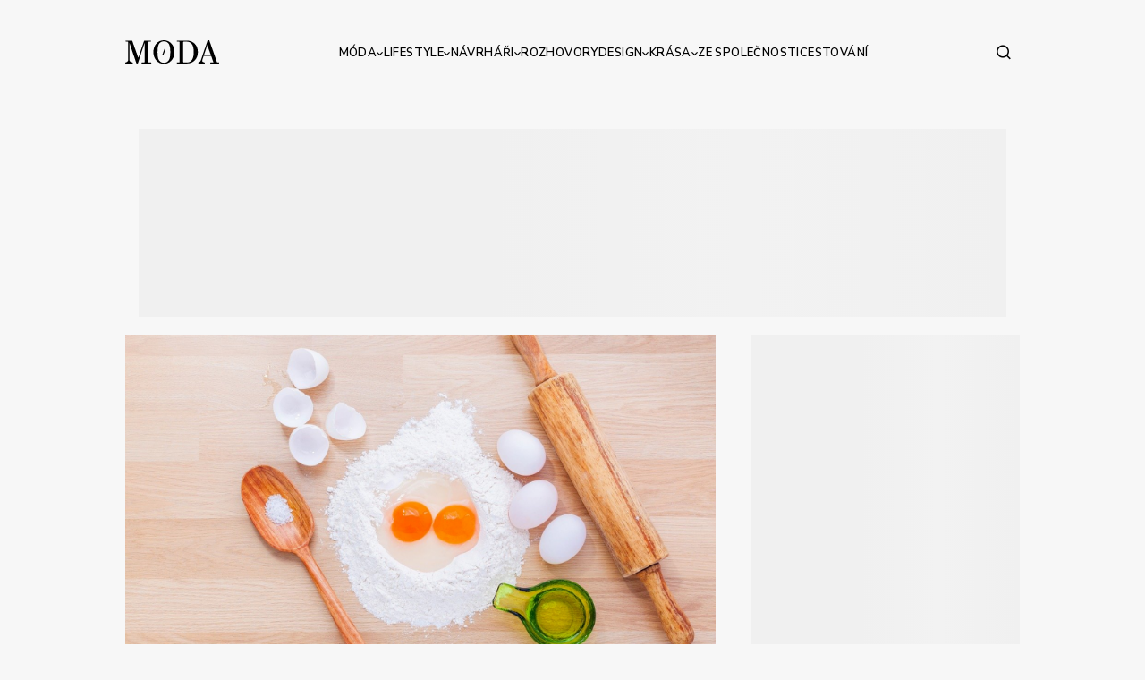

--- FILE ---
content_type: text/html; charset=utf-8
request_url: https://www.google.com/recaptcha/api2/anchor?ar=1&k=6LdawNsrAAAAADXfVOqiJaeBQxmRvpnfYQMiMGJ8&co=aHR0cHM6Ly93d3cubW9kYS5jejo0NDM.&hl=cs&v=PoyoqOPhxBO7pBk68S4YbpHZ&size=invisible&anchor-ms=20000&execute-ms=30000&cb=gn87kpddej2p
body_size: 49005
content:
<!DOCTYPE HTML><html dir="ltr" lang="cs"><head><meta http-equiv="Content-Type" content="text/html; charset=UTF-8">
<meta http-equiv="X-UA-Compatible" content="IE=edge">
<title>reCAPTCHA</title>
<style type="text/css">
/* cyrillic-ext */
@font-face {
  font-family: 'Roboto';
  font-style: normal;
  font-weight: 400;
  font-stretch: 100%;
  src: url(//fonts.gstatic.com/s/roboto/v48/KFO7CnqEu92Fr1ME7kSn66aGLdTylUAMa3GUBHMdazTgWw.woff2) format('woff2');
  unicode-range: U+0460-052F, U+1C80-1C8A, U+20B4, U+2DE0-2DFF, U+A640-A69F, U+FE2E-FE2F;
}
/* cyrillic */
@font-face {
  font-family: 'Roboto';
  font-style: normal;
  font-weight: 400;
  font-stretch: 100%;
  src: url(//fonts.gstatic.com/s/roboto/v48/KFO7CnqEu92Fr1ME7kSn66aGLdTylUAMa3iUBHMdazTgWw.woff2) format('woff2');
  unicode-range: U+0301, U+0400-045F, U+0490-0491, U+04B0-04B1, U+2116;
}
/* greek-ext */
@font-face {
  font-family: 'Roboto';
  font-style: normal;
  font-weight: 400;
  font-stretch: 100%;
  src: url(//fonts.gstatic.com/s/roboto/v48/KFO7CnqEu92Fr1ME7kSn66aGLdTylUAMa3CUBHMdazTgWw.woff2) format('woff2');
  unicode-range: U+1F00-1FFF;
}
/* greek */
@font-face {
  font-family: 'Roboto';
  font-style: normal;
  font-weight: 400;
  font-stretch: 100%;
  src: url(//fonts.gstatic.com/s/roboto/v48/KFO7CnqEu92Fr1ME7kSn66aGLdTylUAMa3-UBHMdazTgWw.woff2) format('woff2');
  unicode-range: U+0370-0377, U+037A-037F, U+0384-038A, U+038C, U+038E-03A1, U+03A3-03FF;
}
/* math */
@font-face {
  font-family: 'Roboto';
  font-style: normal;
  font-weight: 400;
  font-stretch: 100%;
  src: url(//fonts.gstatic.com/s/roboto/v48/KFO7CnqEu92Fr1ME7kSn66aGLdTylUAMawCUBHMdazTgWw.woff2) format('woff2');
  unicode-range: U+0302-0303, U+0305, U+0307-0308, U+0310, U+0312, U+0315, U+031A, U+0326-0327, U+032C, U+032F-0330, U+0332-0333, U+0338, U+033A, U+0346, U+034D, U+0391-03A1, U+03A3-03A9, U+03B1-03C9, U+03D1, U+03D5-03D6, U+03F0-03F1, U+03F4-03F5, U+2016-2017, U+2034-2038, U+203C, U+2040, U+2043, U+2047, U+2050, U+2057, U+205F, U+2070-2071, U+2074-208E, U+2090-209C, U+20D0-20DC, U+20E1, U+20E5-20EF, U+2100-2112, U+2114-2115, U+2117-2121, U+2123-214F, U+2190, U+2192, U+2194-21AE, U+21B0-21E5, U+21F1-21F2, U+21F4-2211, U+2213-2214, U+2216-22FF, U+2308-230B, U+2310, U+2319, U+231C-2321, U+2336-237A, U+237C, U+2395, U+239B-23B7, U+23D0, U+23DC-23E1, U+2474-2475, U+25AF, U+25B3, U+25B7, U+25BD, U+25C1, U+25CA, U+25CC, U+25FB, U+266D-266F, U+27C0-27FF, U+2900-2AFF, U+2B0E-2B11, U+2B30-2B4C, U+2BFE, U+3030, U+FF5B, U+FF5D, U+1D400-1D7FF, U+1EE00-1EEFF;
}
/* symbols */
@font-face {
  font-family: 'Roboto';
  font-style: normal;
  font-weight: 400;
  font-stretch: 100%;
  src: url(//fonts.gstatic.com/s/roboto/v48/KFO7CnqEu92Fr1ME7kSn66aGLdTylUAMaxKUBHMdazTgWw.woff2) format('woff2');
  unicode-range: U+0001-000C, U+000E-001F, U+007F-009F, U+20DD-20E0, U+20E2-20E4, U+2150-218F, U+2190, U+2192, U+2194-2199, U+21AF, U+21E6-21F0, U+21F3, U+2218-2219, U+2299, U+22C4-22C6, U+2300-243F, U+2440-244A, U+2460-24FF, U+25A0-27BF, U+2800-28FF, U+2921-2922, U+2981, U+29BF, U+29EB, U+2B00-2BFF, U+4DC0-4DFF, U+FFF9-FFFB, U+10140-1018E, U+10190-1019C, U+101A0, U+101D0-101FD, U+102E0-102FB, U+10E60-10E7E, U+1D2C0-1D2D3, U+1D2E0-1D37F, U+1F000-1F0FF, U+1F100-1F1AD, U+1F1E6-1F1FF, U+1F30D-1F30F, U+1F315, U+1F31C, U+1F31E, U+1F320-1F32C, U+1F336, U+1F378, U+1F37D, U+1F382, U+1F393-1F39F, U+1F3A7-1F3A8, U+1F3AC-1F3AF, U+1F3C2, U+1F3C4-1F3C6, U+1F3CA-1F3CE, U+1F3D4-1F3E0, U+1F3ED, U+1F3F1-1F3F3, U+1F3F5-1F3F7, U+1F408, U+1F415, U+1F41F, U+1F426, U+1F43F, U+1F441-1F442, U+1F444, U+1F446-1F449, U+1F44C-1F44E, U+1F453, U+1F46A, U+1F47D, U+1F4A3, U+1F4B0, U+1F4B3, U+1F4B9, U+1F4BB, U+1F4BF, U+1F4C8-1F4CB, U+1F4D6, U+1F4DA, U+1F4DF, U+1F4E3-1F4E6, U+1F4EA-1F4ED, U+1F4F7, U+1F4F9-1F4FB, U+1F4FD-1F4FE, U+1F503, U+1F507-1F50B, U+1F50D, U+1F512-1F513, U+1F53E-1F54A, U+1F54F-1F5FA, U+1F610, U+1F650-1F67F, U+1F687, U+1F68D, U+1F691, U+1F694, U+1F698, U+1F6AD, U+1F6B2, U+1F6B9-1F6BA, U+1F6BC, U+1F6C6-1F6CF, U+1F6D3-1F6D7, U+1F6E0-1F6EA, U+1F6F0-1F6F3, U+1F6F7-1F6FC, U+1F700-1F7FF, U+1F800-1F80B, U+1F810-1F847, U+1F850-1F859, U+1F860-1F887, U+1F890-1F8AD, U+1F8B0-1F8BB, U+1F8C0-1F8C1, U+1F900-1F90B, U+1F93B, U+1F946, U+1F984, U+1F996, U+1F9E9, U+1FA00-1FA6F, U+1FA70-1FA7C, U+1FA80-1FA89, U+1FA8F-1FAC6, U+1FACE-1FADC, U+1FADF-1FAE9, U+1FAF0-1FAF8, U+1FB00-1FBFF;
}
/* vietnamese */
@font-face {
  font-family: 'Roboto';
  font-style: normal;
  font-weight: 400;
  font-stretch: 100%;
  src: url(//fonts.gstatic.com/s/roboto/v48/KFO7CnqEu92Fr1ME7kSn66aGLdTylUAMa3OUBHMdazTgWw.woff2) format('woff2');
  unicode-range: U+0102-0103, U+0110-0111, U+0128-0129, U+0168-0169, U+01A0-01A1, U+01AF-01B0, U+0300-0301, U+0303-0304, U+0308-0309, U+0323, U+0329, U+1EA0-1EF9, U+20AB;
}
/* latin-ext */
@font-face {
  font-family: 'Roboto';
  font-style: normal;
  font-weight: 400;
  font-stretch: 100%;
  src: url(//fonts.gstatic.com/s/roboto/v48/KFO7CnqEu92Fr1ME7kSn66aGLdTylUAMa3KUBHMdazTgWw.woff2) format('woff2');
  unicode-range: U+0100-02BA, U+02BD-02C5, U+02C7-02CC, U+02CE-02D7, U+02DD-02FF, U+0304, U+0308, U+0329, U+1D00-1DBF, U+1E00-1E9F, U+1EF2-1EFF, U+2020, U+20A0-20AB, U+20AD-20C0, U+2113, U+2C60-2C7F, U+A720-A7FF;
}
/* latin */
@font-face {
  font-family: 'Roboto';
  font-style: normal;
  font-weight: 400;
  font-stretch: 100%;
  src: url(//fonts.gstatic.com/s/roboto/v48/KFO7CnqEu92Fr1ME7kSn66aGLdTylUAMa3yUBHMdazQ.woff2) format('woff2');
  unicode-range: U+0000-00FF, U+0131, U+0152-0153, U+02BB-02BC, U+02C6, U+02DA, U+02DC, U+0304, U+0308, U+0329, U+2000-206F, U+20AC, U+2122, U+2191, U+2193, U+2212, U+2215, U+FEFF, U+FFFD;
}
/* cyrillic-ext */
@font-face {
  font-family: 'Roboto';
  font-style: normal;
  font-weight: 500;
  font-stretch: 100%;
  src: url(//fonts.gstatic.com/s/roboto/v48/KFO7CnqEu92Fr1ME7kSn66aGLdTylUAMa3GUBHMdazTgWw.woff2) format('woff2');
  unicode-range: U+0460-052F, U+1C80-1C8A, U+20B4, U+2DE0-2DFF, U+A640-A69F, U+FE2E-FE2F;
}
/* cyrillic */
@font-face {
  font-family: 'Roboto';
  font-style: normal;
  font-weight: 500;
  font-stretch: 100%;
  src: url(//fonts.gstatic.com/s/roboto/v48/KFO7CnqEu92Fr1ME7kSn66aGLdTylUAMa3iUBHMdazTgWw.woff2) format('woff2');
  unicode-range: U+0301, U+0400-045F, U+0490-0491, U+04B0-04B1, U+2116;
}
/* greek-ext */
@font-face {
  font-family: 'Roboto';
  font-style: normal;
  font-weight: 500;
  font-stretch: 100%;
  src: url(//fonts.gstatic.com/s/roboto/v48/KFO7CnqEu92Fr1ME7kSn66aGLdTylUAMa3CUBHMdazTgWw.woff2) format('woff2');
  unicode-range: U+1F00-1FFF;
}
/* greek */
@font-face {
  font-family: 'Roboto';
  font-style: normal;
  font-weight: 500;
  font-stretch: 100%;
  src: url(//fonts.gstatic.com/s/roboto/v48/KFO7CnqEu92Fr1ME7kSn66aGLdTylUAMa3-UBHMdazTgWw.woff2) format('woff2');
  unicode-range: U+0370-0377, U+037A-037F, U+0384-038A, U+038C, U+038E-03A1, U+03A3-03FF;
}
/* math */
@font-face {
  font-family: 'Roboto';
  font-style: normal;
  font-weight: 500;
  font-stretch: 100%;
  src: url(//fonts.gstatic.com/s/roboto/v48/KFO7CnqEu92Fr1ME7kSn66aGLdTylUAMawCUBHMdazTgWw.woff2) format('woff2');
  unicode-range: U+0302-0303, U+0305, U+0307-0308, U+0310, U+0312, U+0315, U+031A, U+0326-0327, U+032C, U+032F-0330, U+0332-0333, U+0338, U+033A, U+0346, U+034D, U+0391-03A1, U+03A3-03A9, U+03B1-03C9, U+03D1, U+03D5-03D6, U+03F0-03F1, U+03F4-03F5, U+2016-2017, U+2034-2038, U+203C, U+2040, U+2043, U+2047, U+2050, U+2057, U+205F, U+2070-2071, U+2074-208E, U+2090-209C, U+20D0-20DC, U+20E1, U+20E5-20EF, U+2100-2112, U+2114-2115, U+2117-2121, U+2123-214F, U+2190, U+2192, U+2194-21AE, U+21B0-21E5, U+21F1-21F2, U+21F4-2211, U+2213-2214, U+2216-22FF, U+2308-230B, U+2310, U+2319, U+231C-2321, U+2336-237A, U+237C, U+2395, U+239B-23B7, U+23D0, U+23DC-23E1, U+2474-2475, U+25AF, U+25B3, U+25B7, U+25BD, U+25C1, U+25CA, U+25CC, U+25FB, U+266D-266F, U+27C0-27FF, U+2900-2AFF, U+2B0E-2B11, U+2B30-2B4C, U+2BFE, U+3030, U+FF5B, U+FF5D, U+1D400-1D7FF, U+1EE00-1EEFF;
}
/* symbols */
@font-face {
  font-family: 'Roboto';
  font-style: normal;
  font-weight: 500;
  font-stretch: 100%;
  src: url(//fonts.gstatic.com/s/roboto/v48/KFO7CnqEu92Fr1ME7kSn66aGLdTylUAMaxKUBHMdazTgWw.woff2) format('woff2');
  unicode-range: U+0001-000C, U+000E-001F, U+007F-009F, U+20DD-20E0, U+20E2-20E4, U+2150-218F, U+2190, U+2192, U+2194-2199, U+21AF, U+21E6-21F0, U+21F3, U+2218-2219, U+2299, U+22C4-22C6, U+2300-243F, U+2440-244A, U+2460-24FF, U+25A0-27BF, U+2800-28FF, U+2921-2922, U+2981, U+29BF, U+29EB, U+2B00-2BFF, U+4DC0-4DFF, U+FFF9-FFFB, U+10140-1018E, U+10190-1019C, U+101A0, U+101D0-101FD, U+102E0-102FB, U+10E60-10E7E, U+1D2C0-1D2D3, U+1D2E0-1D37F, U+1F000-1F0FF, U+1F100-1F1AD, U+1F1E6-1F1FF, U+1F30D-1F30F, U+1F315, U+1F31C, U+1F31E, U+1F320-1F32C, U+1F336, U+1F378, U+1F37D, U+1F382, U+1F393-1F39F, U+1F3A7-1F3A8, U+1F3AC-1F3AF, U+1F3C2, U+1F3C4-1F3C6, U+1F3CA-1F3CE, U+1F3D4-1F3E0, U+1F3ED, U+1F3F1-1F3F3, U+1F3F5-1F3F7, U+1F408, U+1F415, U+1F41F, U+1F426, U+1F43F, U+1F441-1F442, U+1F444, U+1F446-1F449, U+1F44C-1F44E, U+1F453, U+1F46A, U+1F47D, U+1F4A3, U+1F4B0, U+1F4B3, U+1F4B9, U+1F4BB, U+1F4BF, U+1F4C8-1F4CB, U+1F4D6, U+1F4DA, U+1F4DF, U+1F4E3-1F4E6, U+1F4EA-1F4ED, U+1F4F7, U+1F4F9-1F4FB, U+1F4FD-1F4FE, U+1F503, U+1F507-1F50B, U+1F50D, U+1F512-1F513, U+1F53E-1F54A, U+1F54F-1F5FA, U+1F610, U+1F650-1F67F, U+1F687, U+1F68D, U+1F691, U+1F694, U+1F698, U+1F6AD, U+1F6B2, U+1F6B9-1F6BA, U+1F6BC, U+1F6C6-1F6CF, U+1F6D3-1F6D7, U+1F6E0-1F6EA, U+1F6F0-1F6F3, U+1F6F7-1F6FC, U+1F700-1F7FF, U+1F800-1F80B, U+1F810-1F847, U+1F850-1F859, U+1F860-1F887, U+1F890-1F8AD, U+1F8B0-1F8BB, U+1F8C0-1F8C1, U+1F900-1F90B, U+1F93B, U+1F946, U+1F984, U+1F996, U+1F9E9, U+1FA00-1FA6F, U+1FA70-1FA7C, U+1FA80-1FA89, U+1FA8F-1FAC6, U+1FACE-1FADC, U+1FADF-1FAE9, U+1FAF0-1FAF8, U+1FB00-1FBFF;
}
/* vietnamese */
@font-face {
  font-family: 'Roboto';
  font-style: normal;
  font-weight: 500;
  font-stretch: 100%;
  src: url(//fonts.gstatic.com/s/roboto/v48/KFO7CnqEu92Fr1ME7kSn66aGLdTylUAMa3OUBHMdazTgWw.woff2) format('woff2');
  unicode-range: U+0102-0103, U+0110-0111, U+0128-0129, U+0168-0169, U+01A0-01A1, U+01AF-01B0, U+0300-0301, U+0303-0304, U+0308-0309, U+0323, U+0329, U+1EA0-1EF9, U+20AB;
}
/* latin-ext */
@font-face {
  font-family: 'Roboto';
  font-style: normal;
  font-weight: 500;
  font-stretch: 100%;
  src: url(//fonts.gstatic.com/s/roboto/v48/KFO7CnqEu92Fr1ME7kSn66aGLdTylUAMa3KUBHMdazTgWw.woff2) format('woff2');
  unicode-range: U+0100-02BA, U+02BD-02C5, U+02C7-02CC, U+02CE-02D7, U+02DD-02FF, U+0304, U+0308, U+0329, U+1D00-1DBF, U+1E00-1E9F, U+1EF2-1EFF, U+2020, U+20A0-20AB, U+20AD-20C0, U+2113, U+2C60-2C7F, U+A720-A7FF;
}
/* latin */
@font-face {
  font-family: 'Roboto';
  font-style: normal;
  font-weight: 500;
  font-stretch: 100%;
  src: url(//fonts.gstatic.com/s/roboto/v48/KFO7CnqEu92Fr1ME7kSn66aGLdTylUAMa3yUBHMdazQ.woff2) format('woff2');
  unicode-range: U+0000-00FF, U+0131, U+0152-0153, U+02BB-02BC, U+02C6, U+02DA, U+02DC, U+0304, U+0308, U+0329, U+2000-206F, U+20AC, U+2122, U+2191, U+2193, U+2212, U+2215, U+FEFF, U+FFFD;
}
/* cyrillic-ext */
@font-face {
  font-family: 'Roboto';
  font-style: normal;
  font-weight: 900;
  font-stretch: 100%;
  src: url(//fonts.gstatic.com/s/roboto/v48/KFO7CnqEu92Fr1ME7kSn66aGLdTylUAMa3GUBHMdazTgWw.woff2) format('woff2');
  unicode-range: U+0460-052F, U+1C80-1C8A, U+20B4, U+2DE0-2DFF, U+A640-A69F, U+FE2E-FE2F;
}
/* cyrillic */
@font-face {
  font-family: 'Roboto';
  font-style: normal;
  font-weight: 900;
  font-stretch: 100%;
  src: url(//fonts.gstatic.com/s/roboto/v48/KFO7CnqEu92Fr1ME7kSn66aGLdTylUAMa3iUBHMdazTgWw.woff2) format('woff2');
  unicode-range: U+0301, U+0400-045F, U+0490-0491, U+04B0-04B1, U+2116;
}
/* greek-ext */
@font-face {
  font-family: 'Roboto';
  font-style: normal;
  font-weight: 900;
  font-stretch: 100%;
  src: url(//fonts.gstatic.com/s/roboto/v48/KFO7CnqEu92Fr1ME7kSn66aGLdTylUAMa3CUBHMdazTgWw.woff2) format('woff2');
  unicode-range: U+1F00-1FFF;
}
/* greek */
@font-face {
  font-family: 'Roboto';
  font-style: normal;
  font-weight: 900;
  font-stretch: 100%;
  src: url(//fonts.gstatic.com/s/roboto/v48/KFO7CnqEu92Fr1ME7kSn66aGLdTylUAMa3-UBHMdazTgWw.woff2) format('woff2');
  unicode-range: U+0370-0377, U+037A-037F, U+0384-038A, U+038C, U+038E-03A1, U+03A3-03FF;
}
/* math */
@font-face {
  font-family: 'Roboto';
  font-style: normal;
  font-weight: 900;
  font-stretch: 100%;
  src: url(//fonts.gstatic.com/s/roboto/v48/KFO7CnqEu92Fr1ME7kSn66aGLdTylUAMawCUBHMdazTgWw.woff2) format('woff2');
  unicode-range: U+0302-0303, U+0305, U+0307-0308, U+0310, U+0312, U+0315, U+031A, U+0326-0327, U+032C, U+032F-0330, U+0332-0333, U+0338, U+033A, U+0346, U+034D, U+0391-03A1, U+03A3-03A9, U+03B1-03C9, U+03D1, U+03D5-03D6, U+03F0-03F1, U+03F4-03F5, U+2016-2017, U+2034-2038, U+203C, U+2040, U+2043, U+2047, U+2050, U+2057, U+205F, U+2070-2071, U+2074-208E, U+2090-209C, U+20D0-20DC, U+20E1, U+20E5-20EF, U+2100-2112, U+2114-2115, U+2117-2121, U+2123-214F, U+2190, U+2192, U+2194-21AE, U+21B0-21E5, U+21F1-21F2, U+21F4-2211, U+2213-2214, U+2216-22FF, U+2308-230B, U+2310, U+2319, U+231C-2321, U+2336-237A, U+237C, U+2395, U+239B-23B7, U+23D0, U+23DC-23E1, U+2474-2475, U+25AF, U+25B3, U+25B7, U+25BD, U+25C1, U+25CA, U+25CC, U+25FB, U+266D-266F, U+27C0-27FF, U+2900-2AFF, U+2B0E-2B11, U+2B30-2B4C, U+2BFE, U+3030, U+FF5B, U+FF5D, U+1D400-1D7FF, U+1EE00-1EEFF;
}
/* symbols */
@font-face {
  font-family: 'Roboto';
  font-style: normal;
  font-weight: 900;
  font-stretch: 100%;
  src: url(//fonts.gstatic.com/s/roboto/v48/KFO7CnqEu92Fr1ME7kSn66aGLdTylUAMaxKUBHMdazTgWw.woff2) format('woff2');
  unicode-range: U+0001-000C, U+000E-001F, U+007F-009F, U+20DD-20E0, U+20E2-20E4, U+2150-218F, U+2190, U+2192, U+2194-2199, U+21AF, U+21E6-21F0, U+21F3, U+2218-2219, U+2299, U+22C4-22C6, U+2300-243F, U+2440-244A, U+2460-24FF, U+25A0-27BF, U+2800-28FF, U+2921-2922, U+2981, U+29BF, U+29EB, U+2B00-2BFF, U+4DC0-4DFF, U+FFF9-FFFB, U+10140-1018E, U+10190-1019C, U+101A0, U+101D0-101FD, U+102E0-102FB, U+10E60-10E7E, U+1D2C0-1D2D3, U+1D2E0-1D37F, U+1F000-1F0FF, U+1F100-1F1AD, U+1F1E6-1F1FF, U+1F30D-1F30F, U+1F315, U+1F31C, U+1F31E, U+1F320-1F32C, U+1F336, U+1F378, U+1F37D, U+1F382, U+1F393-1F39F, U+1F3A7-1F3A8, U+1F3AC-1F3AF, U+1F3C2, U+1F3C4-1F3C6, U+1F3CA-1F3CE, U+1F3D4-1F3E0, U+1F3ED, U+1F3F1-1F3F3, U+1F3F5-1F3F7, U+1F408, U+1F415, U+1F41F, U+1F426, U+1F43F, U+1F441-1F442, U+1F444, U+1F446-1F449, U+1F44C-1F44E, U+1F453, U+1F46A, U+1F47D, U+1F4A3, U+1F4B0, U+1F4B3, U+1F4B9, U+1F4BB, U+1F4BF, U+1F4C8-1F4CB, U+1F4D6, U+1F4DA, U+1F4DF, U+1F4E3-1F4E6, U+1F4EA-1F4ED, U+1F4F7, U+1F4F9-1F4FB, U+1F4FD-1F4FE, U+1F503, U+1F507-1F50B, U+1F50D, U+1F512-1F513, U+1F53E-1F54A, U+1F54F-1F5FA, U+1F610, U+1F650-1F67F, U+1F687, U+1F68D, U+1F691, U+1F694, U+1F698, U+1F6AD, U+1F6B2, U+1F6B9-1F6BA, U+1F6BC, U+1F6C6-1F6CF, U+1F6D3-1F6D7, U+1F6E0-1F6EA, U+1F6F0-1F6F3, U+1F6F7-1F6FC, U+1F700-1F7FF, U+1F800-1F80B, U+1F810-1F847, U+1F850-1F859, U+1F860-1F887, U+1F890-1F8AD, U+1F8B0-1F8BB, U+1F8C0-1F8C1, U+1F900-1F90B, U+1F93B, U+1F946, U+1F984, U+1F996, U+1F9E9, U+1FA00-1FA6F, U+1FA70-1FA7C, U+1FA80-1FA89, U+1FA8F-1FAC6, U+1FACE-1FADC, U+1FADF-1FAE9, U+1FAF0-1FAF8, U+1FB00-1FBFF;
}
/* vietnamese */
@font-face {
  font-family: 'Roboto';
  font-style: normal;
  font-weight: 900;
  font-stretch: 100%;
  src: url(//fonts.gstatic.com/s/roboto/v48/KFO7CnqEu92Fr1ME7kSn66aGLdTylUAMa3OUBHMdazTgWw.woff2) format('woff2');
  unicode-range: U+0102-0103, U+0110-0111, U+0128-0129, U+0168-0169, U+01A0-01A1, U+01AF-01B0, U+0300-0301, U+0303-0304, U+0308-0309, U+0323, U+0329, U+1EA0-1EF9, U+20AB;
}
/* latin-ext */
@font-face {
  font-family: 'Roboto';
  font-style: normal;
  font-weight: 900;
  font-stretch: 100%;
  src: url(//fonts.gstatic.com/s/roboto/v48/KFO7CnqEu92Fr1ME7kSn66aGLdTylUAMa3KUBHMdazTgWw.woff2) format('woff2');
  unicode-range: U+0100-02BA, U+02BD-02C5, U+02C7-02CC, U+02CE-02D7, U+02DD-02FF, U+0304, U+0308, U+0329, U+1D00-1DBF, U+1E00-1E9F, U+1EF2-1EFF, U+2020, U+20A0-20AB, U+20AD-20C0, U+2113, U+2C60-2C7F, U+A720-A7FF;
}
/* latin */
@font-face {
  font-family: 'Roboto';
  font-style: normal;
  font-weight: 900;
  font-stretch: 100%;
  src: url(//fonts.gstatic.com/s/roboto/v48/KFO7CnqEu92Fr1ME7kSn66aGLdTylUAMa3yUBHMdazQ.woff2) format('woff2');
  unicode-range: U+0000-00FF, U+0131, U+0152-0153, U+02BB-02BC, U+02C6, U+02DA, U+02DC, U+0304, U+0308, U+0329, U+2000-206F, U+20AC, U+2122, U+2191, U+2193, U+2212, U+2215, U+FEFF, U+FFFD;
}

</style>
<link rel="stylesheet" type="text/css" href="https://www.gstatic.com/recaptcha/releases/PoyoqOPhxBO7pBk68S4YbpHZ/styles__ltr.css">
<script nonce="dePKp_g6oTIAxC4pi3poKg" type="text/javascript">window['__recaptcha_api'] = 'https://www.google.com/recaptcha/api2/';</script>
<script type="text/javascript" src="https://www.gstatic.com/recaptcha/releases/PoyoqOPhxBO7pBk68S4YbpHZ/recaptcha__cs.js" nonce="dePKp_g6oTIAxC4pi3poKg">
      
    </script></head>
<body><div id="rc-anchor-alert" class="rc-anchor-alert"></div>
<input type="hidden" id="recaptcha-token" value="[base64]">
<script type="text/javascript" nonce="dePKp_g6oTIAxC4pi3poKg">
      recaptcha.anchor.Main.init("[\x22ainput\x22,[\x22bgdata\x22,\x22\x22,\[base64]/[base64]/[base64]/ZyhXLGgpOnEoW04sMjEsbF0sVywwKSxoKSxmYWxzZSxmYWxzZSl9Y2F0Y2goayl7RygzNTgsVyk/[base64]/[base64]/[base64]/[base64]/[base64]/[base64]/[base64]/bmV3IEJbT10oRFswXSk6dz09Mj9uZXcgQltPXShEWzBdLERbMV0pOnc9PTM/bmV3IEJbT10oRFswXSxEWzFdLERbMl0pOnc9PTQ/[base64]/[base64]/[base64]/[base64]/[base64]\\u003d\x22,\[base64]\\u003d\x22,\[base64]/DvHbCksKowoTDkgVUAHXDvMOofkkdCsK5TxoewrrDpSHCn8K/PmvCr8OdAcOJw5zCssOLw5fDncKOwrXClERiwp8/[base64]/CuALDrzZWJsKmw7PCrw/Dg1M5M8OBwo5xwphCdz7Ci38cQcK7wqnCrsOBw6RuXsKMIsKMw5lEwqILwoTCkMKlwrkrQWnClcKOwqMrwrc0aMOEUMKXw5fDhyUNbMOlLcKHwrbDo8O1YS5Lw6fDqF3DggHCu0lBMGV7NTLDqsOFPCAmwoDCi2nCrXrCk8KSwq/Dm8KPWRrCrS7CsBZxaV/Cj1nCvzLCisK4MjvDkMKOw4HDkVYlw651w4TDnDHCscKnNMONw7zDl8OLwobCniBLw4HDjCtyw7/CgsO1wpXCv2lHwrzCiFvCiMKlCMKOwrfDomoxwo5/XU7CssOZwoUowpJZfEFXw77Dt29UwrVfwqHDghIMFj04w542wr/DlFg8w5xkw4zDmn3ChMO7PsOdw67Dt8KlVsOxw4olaMK4wpk4woEpw5zDvsOpGVcAwp/CisO+wqs+w6TChCHDtcKKMwjDrkZKwpbCocODw5dow7ZOQcK1Sk5SFkNIAsKvMsOSwpZJfwbCnMO+UVbCmcOFwqPDhsKfw5kqVcKDAMOGKMOURmEDw7wBOwLCicK4w60mw74xTiJKwpnDpxrDosO/[base64]/Gw9TaFXCs8K6w6oMwpTDuD7Dh8KAKMKIwoE3SsKZw6PCosK5HwrDuE3CicKMM8Oww7PChy/CmQY0LcO1L8K7wrfDjSLDucKIwqLCjMKnwq0wKgDCgsOuFmcOeMKiwpYCw6AkwoTDvVlwwowSwqXDsCEfaFMmXGDCnsOkVcKqeR4Lw4l4UsKPwr4SeMKYwo5mw4XDpUEuecOVCnh+EsOTblHDknzCmsOSLAPDvCwSwocBexonw6XDshPCvA9cOk8Gw4/[base64]/AwvCrUXCvGjDgMKPIsKLMsKXw7p9XsKPcMO7wpQGwoUkK24IfMOnazfCh8KcwpjDucKdw4bCpcK2HMK4ZMOda8O+OMOWwoYEwpLCjg3CkWdqaS/CrsKNenDDpiocfWzDljAKwogQVcKYXEjCvwhbwro1wo7CvALDu8Olw7glwqgFw4VeYjTDl8OYwrMdVV59wpHCjDDCgsOPGMK2XcO7w4TDkyNmHFBUMArDlVPDvnfCtRTDlkpuUiInN8KPHWPDmT7Cq0zDrsKew5LDq8O/D8Kmwr8YHMKYN8OHwovCpWbCijB8MsKZwrAnAX9WdGAIHsOzQXPDmcO+w5ciw5wNwrpce37Drg3CtMOKw5zCn1kWw6LCtFJXw5LDuSLDpTYmCR3DmMKmw7zCk8KRwoRGw53DvD/Cq8OIw5zCmW/[base64]/FV4CQAFCRUfDvA/DjmjCpsKfwrrCl0LDtMOtasK2V8OyKDYrwqg8Ll8fwqwJwpzCq8OawoN3DXLDm8Okwo/DjU/CtMOYwrRCO8OOwoFoWsOxWWbDujhuwoVTcG7DgCXCvwrCuMOeIcKlLC3DpMO5wrXCilBlw43ClcOEwrLCpcO/f8KPJlRNOcKOw4pFPxLClVjCoVzDlMOBK0IiwptiJx1rd8K1wpLClsOURFTDgXNyVn4xOn7Ch2MuKh7DkH3DsxhTHEDCqcOywrPDrsKgwr/[base64]/DuDXDpMO7Z8K3w5F6wqkVwpnDpsOrw7rCgHvCm8KfEcK4wrPCosK4b8KEw4Zyw6wKw4xdF8KwwrBHwrIiT13CrUHDo8OVU8OJwobCsE3Csit6cm/[base64]/[base64]/Cp8O7wpo+An/Di07Dsj87w5IYwqZ4wpXDtnwEwps5ZcKaSMOmwprCuSdTfsKAY8OYw4Nxwpldw6YzwrvDo00iw7AzPBxtEcOGXMOGwrvDt3Y9WMOgHDQLOGAONCUgwr3Cl8Khw64Nw4xxExspa8KTw4l6w7cMwqLCuFlZw7LCslobwqHCqgsyHxdoVxhSTABVw6MVfcK0TcKNAxPDqE/Cv8ORw7orajHDvGZewqjCoMK9wrPDncK3w7fCrcO9w7Qew7PCiSrCu8KGTsOjwqdJw40bw4cLBcOVZU3Dux5WwpvCqMO6bWXCvAJKwrNSAcK9w4nCnRDDsMKuRjzDiMKCQGDDuMOnExvCpwLCukIYZ8ORw7pkw7XCkzbCqcKxw7/[base64]/DjkhdwobDrsKJWD3DocKbwoPCnxXDrsK1ZG06w4NsDsOswqQZw7vDvAjDhBA4V8OlwoI/[base64]/HCTDi8KaVcK5RnpDcsKow5HDq8OuaU3CicOfwpcpXE7DrcOoNSDCvMKiCivDvMKcwr5Kwp7Dk3/CjSpawqoIFsOqwqQbw7JmCcKlfUZRUXcmDcKCS2VAbcOgw58oST7DnUnCogsaDGgcw6XDqsKbTsKewqBRHsKhw7QVWBfDkWrDoWl2wphhw6bCvTnCvMOqw6XDvgXDu3rCnxFGO8OPL8OgwqkVQW/Dm8KLM8KGwobCqxEqw6/Ds8K3YjNxwpQ+d8KZw55Uw5jDoSrDo3zDhnHDjVkSw59BfSrCqGnCnsKVw41SbzXDgsKmSzUMwqTChsKPw57DshBiY8KewrNow7kFYMODEcOPF8K/wpBOBMKfPsOxfsOcwqrDl8KzGBhRbDpOcQ5iw6U7w63DlsK2OMOREFPCm8KcOl8WYMOzPMOuw7TCrsKCSB5/[base64]/[base64]/[base64]/Dr8O9w7JVbcKEwpXChW1Rw4XDv0HChsKzDsKEw49/HGMkJgNhwpFCPibCg8KVAcOCdMKacsKUwp/CmMOecnpCSkXCoMOOSS/CumLDnSRIw7xZLMOIwpsdw6bCtUhzw53DnMKHw6x0B8KLw4PCs2jDocKtw5RlKgwzwp7CpcOlw6zCtBkleU8TEU/[base64]/DvsOVIsOAFh/Cvy3DsMKQwpTCnGEqczYLwqcBwrsOw73CoUTDhcK7wqvDgzALBwE7wowCLismZBrCssO+GsKSI2tDEGXDjMKsHnvDhMKSa2LDg8OfO8OZwoM6wpgmeBXCrMKgwpbCksOvw4/DqsOOw6zCusOuw5zCuMOyTcOYXjPDgHHCscKSA8K/wrRYCnRJSHDCp1MwUD7CqAkYwrYIJw19FMKvwqfDrcO/wrbDu0jDq3vCgmJ1GMOKf8KowpxSJj/[base64]/DtsO/w4FPSF56wq0LIsKZw4fDuh8WwpPDtm3CsTrDmsKTw4QNR8KmwoRQAk9fw4/DhFVndUlPW8KtW8OHKTrCrnjDpW4hDUYvw5DCoCVKcsKFUsOYYg/Ckg1RYsOKw7Q6E8K4w6ZgZ8OswpnDiUlQbF0tQS4TMcOfw6HDrMO8bsKKw7tww43CozzCkwhSw4rCgXjDjcKlwocTwp/DrUPCsGlXwoE5wq7DnHAswrwPw6XCilnCnXFTa05XSABdw5PClMOLAsKAUAdeScOXwoTCksOIw5PClsOzwrY1LwXDkTgLw7AwWMKFwr3Cn1DDpcKXw7cVw5PCqcKiek/CkcKtwrLDrEkOT1vDjsK6w6F/DjkfNsOaw53DjcOGBkBuwpTDqsOhwrvCvcKJwpgiI8KvZ8Oyw7grw7PDumlUSyJkLcOeXTvCl8Ozc1hUw5LClsKLw7pRI1vCggzChcOdAsOYcwvCszxEw4oMGmfDqMO6ZcKSAWx2ecKXVkIOwqp2woDCj8OQEDnCj09tw47DhMO2wrshwpfDvsODwoDDrljDrw8Uwo/CqcKnw58CLTZNw4dCw74zw7PClH55XX/Ck2HCixBDexkxLMOqXWwPwoJZRwdkYxfDnkd6wpjDjsKDw5g5FxTDm2gkwrwBw4HCsTo3BcKfdGhkwrtnFsOQw5wQw5TChHANwpHDqcOqFCXDtwvDnGMywo8iLMKHw4QawpDDocOzw5bCrTVHeMK7QMO+LhjCkw7DssOUwp9lRcOlw4w/V8OGw6hKwrpBOMKRHkXDm2DCmMKZFAk/w602AA7CmwxqwoLClcOfQsKJHMOtIcKBw5XChMOMwplQw6ZwRVzDlU15EVhMw7lAbMKhwpkDwojDgAQpJMOSPAdCXsOZwpfDsy5RwrNmL0zCsDTCsiTClULDgMK6TcK9wpIHEhtow4Ymw4d4woc6S1fCvsOvcQ7DlSZ7C8KTw4fCljhCFX/[base64]/DucKHQAdVZ8OOw5oMYF/CglDCvyTDq8K8C3fCvsKOw7o+CDM1NnTDgwbCmcOTBh5Jw5Z2fTHDjcK/wpV4w40/IsKdw4kNw4/CqsO0w5w4C3JAUQrDtMKpPRPCqsKcwqjClMKFw4xAB8OOLi8ATijCkMOTwo9ybnvChMKvw5dHbkU9wrQWBxnDiRPClGEnw6jDmGrChsK+EMKww7kTw6VRBBQkHglpw7fDmCtjw53CvjrCvSNLfxXCrMKxTUDDjsK0TsKiwrhAwp/DgEE+woUYw7YFw7nDrMKAKGrCgcO8wqzDqQ/Cg8OHwonDiMKAdsK0w5PDrxcMMsO7w7Z8KWYVwqHDljjDuyE6Cl/[base64]/[base64]/[base64]/DvSHCtMO6w6TCm1PDlnY+JWETw7M8F8OzOMKkw4FUw4ATwozDj8OGw4wNw67DjmAFw6tRbMKwOynDriRGw7p+wppyRTPDvBAkwoxJdMOSwqEGEsKbwo9Rw7tzSsKpRWw0LcKdXsKMekIiw4B+YFzDjcOBU8Osw4DCrx/[base64]/CnWLDkMKgPcKbw6QwUsKTGRPDpsKWw7PDpmXDjSbDi3Qgw7nDiGPDqMKUUcOzY2RSF3/DqcK9woJqw5xaw71ww4/DgMKFesKBcMKgwo0hfSRtCMOaEFdrwrUNQBMiwps9woRSZz8DFV1ZwpTDqAbDvivDvMKcw6hjw4/CkRXCmcOoRz/CpllNwrrDvSJpPG7CmBxKwrvDi1ljwqHCg8Odw7PDoSnCnTrCpkB/ZUcuw4/CgWUuwpjDgMK8woLCrXF9wqclPlbCqD18w6TCqsOwd3LCl8OUYVDCmTrChMKrw4rCnMKsw7HDj8O8bX/Cn8KlPTd2LsKxwoLDohROaE8LVMKrAMKbbWLCu3XCuMOUIyDCmsKjE8OjesKLwp59B8OmfcOALDtcOcKHwoJvFW3DkcO9DcOEO8K/fWLDgcOKw7TCvMOBP3nDrnBLwpN5wrfCgcKFw6ZLw7lGw4nClMK3wpokw7hlw6gHw6/DgcKkwrTDhyTCocOSDRjCsUvCkBTCvSXCusKEPMO6A8KIw6jCnsKQbTfDvsOmw5knaUnCs8OVXMKXAcOfbcOcbm7CvVXDsx/Dl3ILPHBGekIcwq0hw4XDmlXDmsKPfjAuYHrChMKHw7Y+woRBVyTCjsOLwrHDpcOGw63CqSLDjsOpw40ew6fDlcKGw441FHvDisKaT8KbDMK/Q8KRQ8KwaMKPei1nTyLCnn/[base64]/[base64]/CuQDDmcKgwqwLwo56wr7Cgks7MFTCrsKwwq/DicK+w6bCpH4zAmULw4szw4nCjEh3EVPClHnDm8O+w4XDiyzCvMO2FkbCuMKlWgnDq8OTw4cLWsOdw7LCumPDjMO/PMKiUcO7wrzCnmLCvcKNaMOTw5/Dii9sw4tzXMOwworDuWobwoM0wozCglzDtAQWw6jCsEXDp10CLMKmFQPCh0okI8KPEigwFsOeS8KtQBTDkh7Dt8OGGh52w4cHw6JdL8Ohw7DCtsKFYEfCosOtwrYqw50jwqd4e03DtsObwoYdw6TDoQvDvmDCtMOPPsO7fx0/AgJ5wq7CoBoLw6DCr8KSw5vCtmdSdk/[base64]/[base64]/DnG3DnMKxPsKKwpwIAsOEwp3CmjvDlQhRwqvCgsOgcC4SwrTCsBhfW8KyVXDChcK9Z8KTwoYHwpZXwrkZw5rDijvCg8Kkw7YLw7bCjcKVw7dYJjHCmH/DvsOMw4dEw6nDumjCmsOEw5HCoCFYAsKUwrZqw5AHw7pyMk3DmygpbwXDqcO7wovClTp2w7kvw7wSwofChsOPesKrNFzDpsOUw7nCjMO6KcOaNAjDh2wbRMKhCyl1w6nCiQ/DlsOdwpA9EBw8wpcAw7DCpMKDw6LDhcKJwqswDsORw6d8wqXDksOGHMO/wqctWnTCuk/CkMO3wpLCvHJSwo80XMOkwpPCl8KMW8OPwpFHw63Dv04JOwcnO1sDFGLCvsOWwpJfeWnDusOSBiHCnXJmw7/DgMKcwqLClsKqYDYsIylWClZSSHrDuMOACgQFwofDsTPDt8KgNVBQw7InwphHwqPCg8Klw7VgMHV+BcO1ZxJyw7FYYMKhBifCq8Ozw4Nkw6XDtcOFTMOnwr/CoWjDsWlHwrDCp8OKw6fCqgrDo8OAwp/[base64]/CncK9QS0Iw6BPSkBpBxvCoQptVXViwoDDuUkzcGhzWcO7wq7CrMKBw7nDvSdYMHjDk8KJLMKQRsOlwo7DvGRKw5VOLwDDkF8hw5PCpyEdwr/DriHCrsK/ZMKcw5www4Z6wrEnwqZfwrVGw7rCuRAeC8OMa8OlHQzCmHDCtTUlSBw9wosZw60Jw5FSw65kwpXCmcKlWsOkwpPCrxwPw5YWwpfCthsGwq1Ew47Ck8O/MgbCvyESZcOBwok9w7QBw63CsVHDvMKpw7piA05jw4YUw4Vgw5IzJHw6wp/DiMKpKcOmw5rCtUUhwrcYXhRowpXCt8ODwrQRw57CgD9Uw6jDhAkjfMOhesKJw6bCqGsfwo7CshVMXWHCi2Ivw6QXwrXDmS9rw6s4b17DjMK4wqzCpCnDv8OvwpQudcKRVsK0QTMtwqnDpw3CocOsVSZxdShvZSTCoDsmTXI6w7EiTEYSfcK6wrwvwpHCh8OJw5/Dj8KPAAMqwoTCusOXFnwRw7/[base64]/w7XDv8O5woIcw7LDsy1Iw5vDv8OCMsO8wrMxwr7CnQ/DncOLZXgrNcOWwpBJSDA6w5ISZhEWMsK9W8OJw53CgMK2BjxgDmwSecKjw70aw7NXDjvDjBZxw6rCqksgw6dEw4vCokQKJULCt8OZwoZqLMOywoTDsV3Dj8K9wpPDmcOhWsOWw67CsWQcwodYesKdw5vDmMKJMi4aw6/DtELCmMOuGynCj8OVwq3DjMKdwrLDqQbCmMOGw6bCjDcGR0oUUi9yVcOwO21DcBxhdxfCgC3CnRlow6/CmQkbPsO/w64Awr/[base64]/[base64]/wr4zw4wdwobClTMmdHfCrMOdw5Jewo3Du8KtwoRSSVA8w5PDl8Olw4jCrMKgwqlKZsKPw7zDmcKWZ8OIAsOBDSVxIsO5w47Ck1g9wrvDvXsOw45BwpLCszhSM8KxLsKSTcOrd8OUw70jKsOcLAPDmsOCF8Kjw7Upfh7DlsKRw4PDgD/DqFAoQnRUO3kow5XDi0HDthjDmMOWA0nDsC3Dm2bCthPCosKtwplTwpxGXEdbwprCtn9tw7fDgcOvw5/Dq2IKwp3CqlQuAQUOw4xCf8KEwovCqVPDulLDp8Ozw4ovw51MQ8OIwr7CkyIbwr9CLH1Fw44AIlM6RUYuwroyUsKBGMOXQygAdMK9MhPCoXfCkivDn8KwwqzCqcO7wqVnw4YGb8OvD8KsHDU/wr9TwqQSMBHDqsOWP1lzwqLDvmbCsnTChHzCq1LDm8O9w4diwol9w75jRgPCqUHCmGbCp8OTZHkxTcOYZ2EEEUnDlXQQMHPCqnpfXsODwoscWQlIVBjDhMK3JE5iwpDDoyLDisKWw5FOLXHCksKLGyjDm2U6SMKxZFQYw7nDj0HDosK6w6xUw4Ade8OvRX/[base64]/CqRPCl0RFwrctw4bDuETCkQkLwqlCw6rCtBbDmsOYVUDCoHLCn8OBwrbDkMOBFXnDoMKow6YvwrLCv8Klw7/DhBFmEhsgw7tNw4koIBDCpAZQw4/Cv8OrTGlYPsOEwq3DsUtpwphaVcODwqw+fm7CvFXDjsOjcMKochMTS8KHwrN2wqnCmhlICX8GXHFKwoLDnH8rw7MywoF0HEXDgcOUwp3CiwUafMK4DsKgwqwFGn9awqgEGsKFSMKSZnJ/[base64]/H8Khw45IwpjDhz/DlsKKw73Dm8OFD8KVcMOvERU1wpbCmjrCpBHDoVZYw58Ew4TCq8KUwqxHDcKZAsOdwrjDqMO1Y8KVwrbDn2vCp3zCiQfCqXZvw6dtccKkw5lFaUZ2w6XDq1g8Wj/DmnPCv8OudmN6w5PCrQbDoVkfw7Rxw5nCu8Odwrx5X8K5eMKcW8KHw5AtwqzDgzgTIcK3EcKhw5DCkMKRwo/[base64]/Dk8OoScK1wq/DrsOlwofDrsOxw4PDpWnChMOWAcKMaBXCn8OBcsKbwpcnXHJ+P8KjW8K8YVEMKHrCn8Krwo3Cs8KpwrcAw7hfIyLCgCTDuUbCpcKuwp/CmVRKw6VpD2Ysw7XCtBnDiA1YFF7DgRN3w7/Dvg3Do8K+wrTDmmjCo8OOw4Y5w78Wwr4Ywq7CjMOvwovCtWJiTwtLHUQKw4HDrcOrwrXCicKow6/CiGjCnD8MQSxeNcKUGlnDhA0cw6zDgsK6K8Oew4dRHMKOwq/CosKWwok+w4rDqsO2w4nDkcKlU8KXTh3CrcK0w6rClRPDoh7DtMKQwqDDlApOwoAcw61YwqPDqcOKIDdMYVzDr8OmLnPChMKuw7zCm3kMw6vCjQ7DiMKqwqrCu23CoSg9M1M3wqvDukHCuVVvVsOJw5gKGT/DlisLUsOIw6LDk0t0woPCmMO8UBTCvUHDqMKOTMOQYFXDjMObQxcqQGMtSnEbwq/CvhHCnh98w7XCigLDm0RaIcKhwqDDgBjDgScvw63DncKDGQfCssKldsOIfnkCQQ3DsRBAwqsowqjDuyDCrDM5woHCr8KqOMKubsKZw7/DpcKVw59cPMOdBMKvKl3ClybDu2wSLAPCs8KhwqkhdGpew5rDsn0cfSbCvHtFL8Oxekdbw5PCpQTCl38pw4hYwr0NHR7DsMK3VlMXK2dYwrjDhQB/wrfDsMKJXCnCjcKnw53Dt0vDpE/ClMKQwrrCpcKcw6lGa8O3wrrCmlzCsXfCsnjCswxPwotPwqjDskrDlwAOXsKiJcO2w7x4wrozAiPDrBdiwqRrD8K/Eh5Gw7o+woZswoFHw5zCncOow6PDg8OTwqI+w7Evw47Dq8KLbD7DssO/BsOvwpNnUMKCECcdw7pWw6TCkcKmDS5Jwqo3w7XCuFZWw5BKBzFzesKQCifDhMOhwofDpmrDmQc6YDwNL8KQE8Oaw7/DnXt6dnbCnsOdP8OXTl5LAytZw5HCrRc+My9bw7PDk8OHwoRmwqbCoycuewtSw4PDgRtFw6LDpsOfwo8jw5FxD3DChMOjWcOsw7sICMKxwp59TzLDosO8JMK8SMOtfQzCq2PChiTDvGTCpcKsIcK9NMOXK1/[base64]/DiUbDgsKgw43CqsKAw7I0w4pXwrtFwpnCtcOcOhUIw6cawqkRwrXChDbCq8OjR8OUcGzCgUwyd8Ofcw1/csKFw5nDiS3Dk1cuw59uw7TDlsKEw4J1HMKRwqhlw7lZKRgow6RoIHc4w7bDrjzDusOFCcKHQMOUKVYeZSZqwonCtsONwrRxXMOgwrRhw5gZw6TCscOYFBlkLkHCocOLw7TCp3nDh8OtZMKyDsOKfx3DsMK4eMO/NMKKRiLDoRY8e3DCk8OFE8KBw6rDksKiccOwwpcIw7A3w6fDlBJFOSHDvG/[base64]/[base64]/DkcO2w6IgMMOew6XDohMLwqPCo8Olw4TDr8KTwp1Xw5LDilzDrSXDpsKfwpLCoMK7wpzCpcKKw5PCsMKHf3A/F8KBw452wpQqVlrCvXzCpsKcwrbDh8OWKsK5wpzCmsO5CkIwRV8sD8KkScOcwoXDpkDCq0ctwr7Ci8Kfw7zCnx3DvEPDrjrCrFzChEIMw6IowqcNw5x9wr/Dnzk0w7VVwpHCjcOOK8K0w7E2bMKzw4zCiWfCrUx0ZXVNC8OoaxTCg8KNwohVZzLClcK0G8OoKBNCw5ZGY1tKAzINw7B1aWwRw6EOw6AHWsOrwoo0XcOOwo/DiXFZesOnwoDCqcOfSMK1OcO7bmPDnMKMwrMEw6hywo5YEsOEw79hw5PCo8KyGcKrPhnCnsKSwrfCmMKdZcOXFsKHw68Vwp05X0U1wpnClcOfwoLCvgrDh8Ohw7d/w4bDsTPCgDNZGsOmwqTDvj5XKU3CnGE2H8OpM8KnAsKcFFrDoExfwq7CusOZG0vCpEk8f8OuAcKCwqETVCfDvgl6wqTCgzJcwozDjw4fbsK/TsOBP3zCtMOGwrjDggrDol4mKMOzw5vDucOTAyXCi8KNf8O6w68uXALDk2gMw6vDrn0Rw5JCwoNjwozCtcKRwqbCtTAewo/DiCURHcKwIwgYWMO+ABY7woEHw58FHzDCkn/CrcOpw7lnw7PDnMOrw6Zzw4NXw7h2wpXCtsOmbsONPiFKDS7Cu8KQwrA3wo/Ds8Kdw60SVR1tf300w5pvC8OFwqAMUcK1UgViw5nCnsOWw5PDj19bwplQwq/[base64]/CmMK2a2lRwq7CuGE9woZqw6jCnHzDoCXDrkLCmsK0RsO1wqBtwoAqwqtFfsOMw7bCo1MmMcOFcEHCkBbDrsO+KT/DtzdaUENjX8KRHxQEwpQPwrDDs0ROw6vDpsOCw43Chyk1JcKmwpzDjcOcwrdbw7oGDmUpTCPCqR7DgC/Dq0/DrMKVBMKEwr/[base64]/woJeB1PCsMOTw6klYCUbw4IucMO/Oy3ComUCDWBdwrJgU8OIGsKaw54Iw5p9G8KKX3M3wrNlw5HDpMKxRGBaw4zCmcKgwonDuMOKZHTDv3ACw43DkQYYOcOfEl01R2nDuTTCoDVjwo00MQlhwrguUsOTYGY5wpzDn3fDmsKTw7I1w5fDvsOdw6HCghk7JMKOwqXCr8K5RMKRUwTDiTjCs3PDpsOkZcKyw4M/wq3DogM6wppuw6DCh0cDwozDoW/DjsOOwo3DtsK0MsKDRHh8w5vDqSc/NsKtwpMGwppew55zE00oTcKbw4BNbC1JwolOwpXDiCo1SsOrfjFUO3TCnGvDnjN/wpNuw5DDkMOODsKbHlF2dMOAGsOTwr4Pwp1sHFnDoDp5GcKxT2LCoRbDi8OswrofUcK2H8KcwodgwqpAw5DCsh9pw54Jwq9XfcK5Gh8QwpHCiMKTDkvDkMOfw4srwpRQw4ZCeVHCii/Dk2/[base64]/HcOawqnCmsOmwpDCvsO2IXrDvcKRw6EHw67DkXLDjB86wrjCklcLwqrCnsOJAMKSw47DtMKdDGohwpHCgm0lHcO2wqgmasOvw4IYYFF/EsOLUMOvFGnDuQNKwolXw5nDlMKXwrAxZsO7w5/CrsO2wpfDsUvDlXBGwoTCksKnwr3Dh8O5ZcK+wo8HB3RTXcOAw6XCsAQhPTDCgcOBXFBtwr3Dtw5swoFuacKTCMKnZ8OsTzkvHsOnw7fCmG4mw6ZWHsKLwqM1WVfCk8OcwrjCi8KfesOBXA/DhwJYwpUCw6B1Nw7CpcKlLsOsw7sKP8OYdWHCusOlwoHCjwgUwrxZQ8KZwphsQsKQY0d3w6Eawp3CoMKIwo0+w50ow5tRJ0fChsKFw4nClcKzwq8xBMK+w7vDnEE8wpvDp8Ozwq7DsX4vIcKqwrwdCAR3BcOqw4/[base64]/Cr10Jw6jDth/[base64]/[base64]/[base64]/CpMO1A8KPw6kKJcKNwozDsiBAT8K/QsOFIcO0EcKPLyjDr8OwIHVpJV9qwo1RBjVCKMKcwqIQfgRmw74Ow7nCi1jDqmlwwqR9fRLCicKwwokTEMOzwogBwpTDtHXCnyx7P3vCscKrCcOSFmjDuHHDgxEKw7/CtGRoGcKewrpEeC/DncOQwq/DkcOJw7LCiMOzW8OCNMKaVMKjRMOPwqhGTMKrey4gwprDmmjDkMK3WsOzw5Q+esOna8Oiw7dWw5knwpnDh8K3ZjjDjRTCujIqwqjCsXvCsMO9a8Olw7E/TsK3IQppw48OVMO6Dhg2WV5JwpHCvcKiw4HDv34qRcKywpZPe2DDtwcPfMOnd8KtwrtdwqJOw4FowqPDkcKzIsO1TcKdwq7DuG/DulEWwp/CvMKJL8OGEcO5XcKhYcOFKsKSbsObJQl+AcO9Ois6E3sXwpN9ccOxw5nCvcKmwrbDhEnDlhzCocOsC8KgXmkuwqM2FhReWMKQw5stFsOmwpPCncOjMn8HYsKQwqvCm2lxwonCvC/[base64]/[base64]/HwjCpx3CnsKPwrgew6NMw6jCk1stw5PCoSTCgcK+w4PCuEjDhSzCpsOlNW5BIcOrw5V6w7LCncODwpYvwppLw4kzaMKzwrLDk8KoNGbCqMOHwpUvw6DDkxdbw6/Du8Orf2k5X07CpjloPcO5UXzCocK+wqLCuXLCjcOsw6/DisOrw4cWM8K5ccKaXMOewprDuB9uwoYDw7jDtU07T8OYZcKIIQbCkGBEIMKLwpnCm8OtDAlbAV/[base64]/w7DCl8KYw57Cm8Ohwp/CvWBhwrrClRHDtsORMCQEW3wiw5HCp8Oqw6/[base64]/McKiwqw+CRl5TsKOw5t1wplWH8KBdcKkwrLChg/CjcOwPcOSbi7DisK/[base64]/VcKuFBbCgsOGL8OuND12X1AoeMKxIRXCv8OOw7YJQHYZwqTChEUZwojDtsOXXSMXbgd1w6xswqzCkcOiw4rCjzzCr8OMEMK7wrTClSfDsG/DrBscU8ORSwvDn8KxR8O9wqRtwqXCrR3CncKAwp1Gw6A/wrvCgU4neMKWAi4BwqwNwoQtwo3CsVMIYcKkwr9Lwo3DtcKgw77CqiM5FHbDvMKOwqcAw6zCjgs4V8KjG8Kfw50Aw7YkRlfDgsO/wrnDvyZkw5/CgB0pw4DDpXYMw6LDr1ZRwrlFOiHCs0TDoMKiwo3Cn8OGwplUw5vCt8KQUEHDo8OUX8KRwq9Wwp0Hw5LClxMowr8HwovDtTZHw6/DocO8wrdGSgDDtX8Nw63CoUfDj2HCqcORGMKHVcKmwovCtMKXwonClMKhGsK/wr/DjMKcw4hBw6tfUyIqemgwa8OVWj/[base64]/DsMOrKMKwwpkOw4ZdVUxNwofCicOeE35vwpA4w5PCq2caw7IKJWIDw6h/w7PDt8OwARkbYQbDtMOZwpFvX8KEwqvDvMOwEcKQdMOWL8KpPC7CosKmwprDgMO2LhQOMlLCsHYiwq/Cug/Dt8OXEsOKF8K8aBpxf8KZw7LDjMO7w7MJJsOSRcK5P8OJKsKXw6JuwoBXw4PClHJWw57DoEUuwqvCim42w6LDoj8ib3NzOcK+wqAXQcK5L8OjMMKEAMO+VXYuwotnVEnDg8Omwp3DjG7CqnATw7xZFsOEIMKUwojCrG1Zf8ORw4DCtDRaw5/ClsOjwqdvw43CuMKMCTPCnMO2R3s6w7PCl8Kcw6QSwpU0wo/[base64]/[base64]/Du8Kpw5MLMjfDnETCjjN+w6c/wo8QLTQiw5xeWhXDuhIRw6jDqMOOYTh4w5ZBw5IpwoDCrAHChiDCksOrw7DDncO4Fg5ZcMK/wpzDrRPDliIwNsOUIcOPw5YvBsO+wpLCp8KhwqfCr8O0HhRGYhzDiXnCn8OXwrjCrioWw4XChcOoKl3Cu8K4V8OcKsOVwoDDtyHCsSZjc23CqWoqwrXChHZBQ8KFP8KdR3fDolDCj1U0S8OyH8O/wpvCr2Ysw7nCjMKUw75XAD7DnWxAMDnDsD4hwozCulLDkGDCryV+wq4SwoLChjx4GkEqTcKMMzMIccOYw4M9wptuwpRVwr4HMyTDmjwrFsOCYsOSw4HCrMOjwp/[base64]/w7l3WXjCmMOiInvCg8OBw6ERMsOYw6XCjAIKAsK3PnvDjy/[base64]/Co8OZdsO6wo8gMQ7DhMOtbBsRw7zDqxPDpw1UwoA4WUlCalbDmHnCncKxPwXClMKxwr0KbcOowrzDgsOiw7LCncKnwpLDlH/CilTDnMOlc0bCqMOKUlnDmsOfwqLCjE3CmcKTEA/Cn8K5R8KYwqfCoArDggZ2w7khNH3DmMOnJcKhMcOfQsOlTMKLwpguf3bCjgXDj8KhNsKNw5DDuxDCi2UMw4rCv8O0wprCkMKPP3fChcOTw4ceMwvCsMKVJ0tafHDDgsKXHSRNNMKxFcOBdMKDw4/DssODM8OuZsKPwp0qTEvCsMO7wpHCk8OTw5APwpTCqDZSB8OvPjHCn8OWYipJwr9KwqASIcKVw7E6w5NywpfCjGDDkMKjDsK8wo5Gw6Bow6vCvTx0w4LDq0PCtMOqw6hVax9fwqHDu2Nzw6dUWMOmw5vCmHB/[base64]/CpcKqAsOnPcOvwowNw4zCoknChsOWwpzDhcOHRmZ0wpcZwpDDtsK0w5UiHHQNC8KXVijCvMOgI3zDpsKmVsKcVFLDkR8IW8Kzw5bCmS3DscOMbns0wqkrwqU4w6VULVoPwqtew5jDrE5aGsOpSsKUw4FncUR9L2PCg1kNwp7DuX/DpsKwbUvDhsOEL8OEw7zCm8OnGcKNK8OlIVPCosKzPCZMw7QjfMKGYcOqw5vDlmYNKVDClgklw6Evwoo5TFYtCcOCJMK3woAEwr8Mw5NEbcKRwqltw4QwS8KVEcKFwocow5zCosOWEiJzNi/[base64]/CvsO4VUvDvcKQwptzw40IL27ClR4xwofDm8KswrnCv8O2w69oSlshcVsDUgnCiMOtVURiw7DChgLCoUMGwpQewpMRwqXDh8OUwokHw7TCk8K9woHDrDrDlCHDjBwfwrFGE17CosOow6bDvcKfw4rCp8OYbMKvW8KOw5bCmWTCmMKTwrViwo/CqkBrw7jDlMKhGxcgwr/CrgPCriPCvMO9wqDCg3MVwqB1wpnCgcOZFsKTacOPWk9oPj43LMKCwrZaw5xYRnA+E8ORB0FTOxvCvylOasOoLU8vBsK0H0TCnnTCtGU7w5dDw7XCjcO7w7FiwrzDqGIfKBN+wp7CuMO3wrDCkEDDhxLDicOgwrAZw6/CmgZowrnCqgTDv8KGwpjDlWYgwoF2w7Vxw6bDjUfDiWvDkWjDj8KJNEjDjMKvwpvCrEQZwpwiC8KtwpIVD8K2RsO1w4XCuMOrDQ3DuMKZw71iw4Fjw7zCpjRAYVvDlcOGwrHCtjdub8Omwp3CkMKHSBDDo8OPw5tyVcOuw7s5M8K7w7knO8K/cTLCusO2BsOdd1rDg3ZowqEgb2PCh8Kuw4vDisOqwr7Du8OqJG4WwoTClcKRwrs0bFTDs8O3JGPDgcOHbWDDgsOcw5YoWcOEK8KowpcnWmnDhMKjw53DuyzCl8KUwo7Cp37DssK1wpY0dXdVAXYCwrTDrcOPSwHDuhM/esOrw5Vgw59Nw4oAHzTCvMKTGgbCksKiM8Oww4vCrTd6w6nCvXliwpp0wpLDhQ/Dh8ONwotcKsKLwo/DqsOmw5zCuMKMw5pePUTCoCJMKcO3wrXCuMO4w4zDsMKFw5DCo8OAMsOiYGfCs8K+woQ7DH5cC8OXIl/[base64]/[base64]/dzVNYMObw59xw7YiwosiwqHCgyA5bVJPWcKGD8K3CQjCgsOEdj56wo/CmsO0wq3CnE/DmGfCncOMw4vCucKewpBvwpPDk8OYw5/CswZbG8KQwrHDkMKAw5wtOcOKw53CgsOFwpEjFsODFyLCtWERwqLCv8KAD3zDoD9+w4V0XAZMa2zCqMOcHw8jw4c1wrg+dGYPf0o6wpnDtcKDwqZpwq0nLDQsfMKsfTNxNsK2w4fCrMKnYcOmU8Kpw4zCosK7e8O1FMKCwpATwpYVw53CjcK1w59iwrVKw5/[base64]/[base64]/DkFbCrsOVEsObVsOBfnpHwrBZfSpCTl92w4Ajw5rDtMO9ecK6wq/Ck0fCgMO6\x22],null,[\x22conf\x22,null,\x226LdawNsrAAAAADXfVOqiJaeBQxmRvpnfYQMiMGJ8\x22,0,null,null,null,1,[16,21,125,63,73,95,87,41,43,42,83,102,105,109,121],[1017145,710],0,null,null,null,null,0,null,0,null,700,1,null,0,\[base64]/76lBhnEnQkZnOKMAhmv8xEZ\x22,0,0,null,null,1,null,0,0,null,null,null,0],\x22https://www.moda.cz:443\x22,null,[3,1,1],null,null,null,1,3600,[\x22https://www.google.com/intl/cs/policies/privacy/\x22,\x22https://www.google.com/intl/cs/policies/terms/\x22],\x22K/VWVBo35b+2aYpjW/7IUZqYZlM1aJvCviIrjIEjDmE\\u003d\x22,1,0,null,1,1768983771191,0,0,[164,97,225,206,220],null,[254,193],\x22RC-y0451Q3XnT6uXg\x22,null,null,null,null,null,\x220dAFcWeA55LT6YR5S7Bj9-6TLP81UKHRw7ZWQ0BShs-8l6tHtIqiJWDqrFuMHRFFyLECuWHQugT37B_OW038ZwLvv1HFfOaVGHZg\x22,1769066570895]");
    </script></body></html>

--- FILE ---
content_type: text/css
request_url: https://www.moda.cz/css/main.min.css?cs=616cbc40bc19b6a536a9280102ae3063
body_size: 3742
content:
[class^=icon-],[class*=\ icon-]{speak:none;font-variant:normal;text-transform:none;-webkit-font-smoothing:antialiased;-moz-osx-font-smoothing:grayscale;font-style:normal;font-weight:400;line-height:1;font-family:icomoon!important}html .fc-consent-root .fc-button .fc-button-background{transition:background-color .2s ease-out;background:#000!important}html .fc-consent-root .fc-button .fc-button-background:hover,html .fc-consent-root .fc-button .fc-button-background:focus,html .fc-consent-root .fc-button .fc-button-background:active{background:#000}html .fc-consent-root .fc-stacks .fc-stack-icon{background:rgba(0,0,0,.6)!important}html .fc-consent-root .fc-stacks .fc-stack-icon i{color:#fff!important}html .fc-consent-root .fc-dialog .fc-footer a,html .fc-consent-root .fc-dialog .fc-footer a:visited,html .fc-consent-root .fc-preference-container .fc-preference-description a,html .fc-consent-root .fc-preference-container .fc-preference-description a:visited,html .fc-consent-root .fc-navigation-button .fc-navigation-button-label{transition:color .2s ease-out;color:#000!important}html .fc-consent-root .fc-dialog .fc-footer a:hover,html .fc-consent-root .fc-dialog .fc-footer a:focus,html .fc-consent-root .fc-dialog .fc-footer a:visited:hover,html .fc-consent-root .fc-dialog .fc-footer a:visited:focus,html .fc-consent-root .fc-preference-container .fc-preference-description a:hover,html .fc-consent-root .fc-preference-container .fc-preference-description a:focus,html .fc-consent-root .fc-preference-container .fc-preference-description a:visited:hover,html .fc-consent-root .fc-preference-container .fc-preference-description a:visited:focus,html .fc-consent-root .fc-navigation-button .fc-navigation-button-label:hover,html .fc-consent-root .fc-navigation-button .fc-navigation-button-label:focus{text-decoration:underline;color:#000!important}html .fc-consent-root .fc-dialog .fc-footer a:active,html .fc-consent-root .fc-dialog .fc-footer a:visited:active,html .fc-consent-root .fc-preference-container .fc-preference-description a:active,html .fc-consent-root .fc-preference-container .fc-preference-description a:visited:active,html .fc-consent-root .fc-navigation-button .fc-navigation-button-label:active{color:#000!important}html .fc-consent-root .fc-preference-container .fc-preference-slider input:checked+.fc-slider-el{background:#000!important}.ad-box__wrapper{contain:content;flex-grow:0;justify-content:center;align-items:center;width:100%;min-width:0;display:flex;overflow:hidden}.ad-box__wrapper.is-centered{margin-left:auto;margin-right:auto}.ad-box__wrapper.is-spacing{margin:20px auto}.ad-box__wrapper.is-spacing:first-child{margin-top:0}.ad-box__wrapper.is-spacing:last-child{margin-bottom:0}.ad-box__wrapper.is-desktop{display:none}@media (min-width:768px){.ad-box__wrapper.is-desktop{display:block}}.ad-box__wrapper.is-mobile{display:block}@media (min-width:768px){.ad-box__wrapper.is-mobile{display:none}}.ad-box__wrapper.is-page-sticky-left,.ad-box__wrapper.is-page-sticky-right{position:-webkit-sticky;position:sticky;top:20px}.ad-box__wrapper.is-page-sticky-left{left:calc(50% - 515px);transform:translate(-100%)}@media (min-width:1860px){.ad-box__wrapper.is-page-sticky-left{left:calc(50% - 620px)}}.ad-box__wrapper.is-page-sticky-left.is-article{left:calc(50% - 415px)}.ad-box__wrapper.is-page-sticky-right{left:calc(50% + 515px)}@media (min-width:1860px){.ad-box__wrapper.is-page-sticky-right{left:calc(50% + 620px)}}.ad-box__wrapper.is-page-sticky-right.is-article{left:calc(50% + 415px)}.ad-box__wrapper.is-sticky{position:-webkit-sticky;position:sticky;top:20px}.ad-box__container{width:100%}.ad-box__container>*,.ad-box__container>ins>ins{margin:0 auto!important}.ad-box__container>ins>ins{display:block!important}:root{--swiper-theme-color:#007aff}:host{z-index:1;margin-left:auto;margin-right:auto;display:block;position:relative}.swiper{z-index:1;margin-left:auto;margin-right:auto;padding:0;list-style:none;display:block;position:relative;overflow:hidden}.swiper-vertical>.swiper-wrapper{flex-direction:column}.swiper-wrapper{z-index:1;width:100%;height:100%;transition-property:transform;transition-timing-function:var(--swiper-wrapper-transition-timing-function,initial);box-sizing:content-box;display:flex;position:relative}.swiper-android .swiper-slide,.swiper-ios .swiper-slide,.swiper-wrapper{transform:translate(0,0)}.swiper-horizontal{touch-action:pan-y}.swiper-vertical{touch-action:pan-x}.swiper-slide{flex-shrink:0;width:100%;height:100%;transition-property:transform;display:block;position:relative}.swiper-slide-invisible-blank{visibility:hidden}.swiper-autoheight,.swiper-autoheight .swiper-slide{height:auto}.swiper-autoheight .swiper-wrapper{align-items:flex-start;transition-property:transform,height}.swiper-backface-hidden .swiper-slide{-webkit-backface-visibility:hidden;backface-visibility:hidden;transform:translateZ(0)}.swiper-3d.swiper-css-mode .swiper-wrapper{perspective:1200px}.swiper-3d .swiper-wrapper{transform-style:preserve-3d}.swiper-3d{perspective:1200px}.swiper-3d .swiper-slide{transform-style:preserve-3d}.swiper-3d .swiper-cube-shadow{transform-style:preserve-3d}.swiper-css-mode>.swiper-wrapper{scrollbar-width:none;-ms-overflow-style:none;overflow:auto}.swiper-css-mode>.swiper-wrapper::-webkit-scrollbar{display:none}.swiper-css-mode>.swiper-wrapper>.swiper-slide{scroll-snap-align:start start}.swiper-css-mode.swiper-horizontal>.swiper-wrapper{scroll-snap-type:x mandatory}.swiper-css-mode.swiper-vertical>.swiper-wrapper{scroll-snap-type:y mandatory}.swiper-css-mode.swiper-free-mode>.swiper-wrapper{scroll-snap-type:none}.swiper-css-mode.swiper-free-mode>.swiper-wrapper>.swiper-slide{scroll-snap-align:none}.swiper-css-mode.swiper-centered>.swiper-wrapper:before{content:"";flex-shrink:0;order:9999}.swiper-css-mode.swiper-centered>.swiper-wrapper>.swiper-slide{scroll-snap-align:center center;scroll-snap-stop:always}.swiper-css-mode.swiper-centered.swiper-horizontal>.swiper-wrapper>.swiper-slide:first-child:not(:-webkit-any(:lang(ae),:lang(ar),:lang(arc),:lang(bcc),:lang(bqi),:lang(ckb),:lang(dv),:lang(fa),:lang(glk),:lang(he),:lang(ku),:lang(mzn),:lang(nqo),:lang(pnb),:lang(ps),:lang(sd),:lang(ug),:lang(ur),:lang(yi))){margin-left:var(--swiper-centered-offset-before)}.swiper-css-mode.swiper-centered.swiper-horizontal>.swiper-wrapper>.swiper-slide:first-child:not(:-moz-any(:lang(ae),:lang(ar),:lang(arc),:lang(bcc),:lang(bqi),:lang(ckb),:lang(dv),:lang(fa),:lang(glk),:lang(he),:lang(ku),:lang(mzn),:lang(nqo),:lang(pnb),:lang(ps),:lang(sd),:lang(ug),:lang(ur),:lang(yi))){margin-left:var(--swiper-centered-offset-before)}.swiper-css-mode.swiper-centered.swiper-horizontal>.swiper-wrapper>.swiper-slide:first-child:not(:is(:lang(ae),:lang(ar),:lang(arc),:lang(bcc),:lang(bqi),:lang(ckb),:lang(dv),:lang(fa),:lang(glk),:lang(he),:lang(ku),:lang(mzn),:lang(nqo),:lang(pnb),:lang(ps),:lang(sd),:lang(ug),:lang(ur),:lang(yi))){margin-left:var(--swiper-centered-offset-before)}.swiper-css-mode.swiper-centered.swiper-horizontal>.swiper-wrapper>.swiper-slide:first-child:-webkit-any(:lang(ae),:lang(ar),:lang(arc),:lang(bcc),:lang(bqi),:lang(ckb),:lang(dv),:lang(fa),:lang(glk),:lang(he),:lang(ku),:lang(mzn),:lang(nqo),:lang(pnb),:lang(ps),:lang(sd),:lang(ug),:lang(ur),:lang(yi)){margin-right:var(--swiper-centered-offset-before)}.swiper-css-mode.swiper-centered.swiper-horizontal>.swiper-wrapper>.swiper-slide:first-child:-moz-any(:lang(ae),:lang(ar),:lang(arc),:lang(bcc),:lang(bqi),:lang(ckb),:lang(dv),:lang(fa),:lang(glk),:lang(he),:lang(ku),:lang(mzn),:lang(nqo),:lang(pnb),:lang(ps),:lang(sd),:lang(ug),:lang(ur),:lang(yi)){margin-right:var(--swiper-centered-offset-before)}.swiper-css-mode.swiper-centered.swiper-horizontal>.swiper-wrapper>.swiper-slide:first-child:is(:lang(ae),:lang(ar),:lang(arc),:lang(bcc),:lang(bqi),:lang(ckb),:lang(dv),:lang(fa),:lang(glk),:lang(he),:lang(ku),:lang(mzn),:lang(nqo),:lang(pnb),:lang(ps),:lang(sd),:lang(ug),:lang(ur),:lang(yi)){margin-right:var(--swiper-centered-offset-before)}.swiper-css-mode.swiper-centered.swiper-horizontal>.swiper-wrapper:before{height:100%;min-height:1px;width:var(--swiper-centered-offset-after)}.swiper-css-mode.swiper-centered.swiper-vertical>.swiper-wrapper>.swiper-slide:first-child{margin-top:var(--swiper-centered-offset-before)}.swiper-css-mode.swiper-centered.swiper-vertical>.swiper-wrapper:before{width:100%;min-width:1px;height:var(--swiper-centered-offset-after)}.swiper-3d .swiper-slide-shadow{pointer-events:none;z-index:10;width:100%;height:100%;position:absolute;top:0;left:0}.swiper-3d .swiper-slide-shadow-left{pointer-events:none;z-index:10;width:100%;height:100%;position:absolute;top:0;left:0}.swiper-3d .swiper-slide-shadow-right{pointer-events:none;z-index:10;width:100%;height:100%;position:absolute;top:0;left:0}.swiper-3d .swiper-slide-shadow-top{pointer-events:none;z-index:10;width:100%;height:100%;position:absolute;top:0;left:0}.swiper-3d .swiper-slide-shadow-bottom{pointer-events:none;z-index:10;width:100%;height:100%;position:absolute;top:0;left:0}.swiper-3d .swiper-slide-shadow{pointer-events:none;z-index:10;width:100%;height:100%;position:absolute;top:0;left:0}.swiper-3d .swiper-slide-shadow-left{pointer-events:none;z-index:10;width:100%;height:100%;position:absolute;top:0;left:0}.swiper-3d .swiper-slide-shadow-right{pointer-events:none;z-index:10;width:100%;height:100%;position:absolute;top:0;left:0}.swiper-3d .swiper-slide-shadow-top{pointer-events:none;z-index:10;width:100%;height:100%;position:absolute;top:0;left:0}.swiper-3d .swiper-slide-shadow-bottom{pointer-events:none;z-index:10;width:100%;height:100%;position:absolute;top:0;left:0}.swiper-3d .swiper-slide-shadow{background:rgba(0,0,0,.15)}.swiper-3d .swiper-slide-shadow-left{background-image:linear-gradient(270deg,rgba(0,0,0,.5),transparent)}.swiper-3d .swiper-slide-shadow-right{background-image:linear-gradient(90deg,rgba(0,0,0,.5),transparent)}.swiper-3d .swiper-slide-shadow-top{background-image:linear-gradient(transparent,rgba(0,0,0,.5))}.swiper-3d .swiper-slide-shadow-bottom{background-image:linear-gradient(rgba(0,0,0,.5),transparent)}.swiper-lazy-preloader{z-index:10;transform-origin:50%;box-sizing:border-box;border:4px solid var(--swiper-preloader-color,var(--swiper-theme-color));border-top-color:transparent;border-radius:50%;width:42px;height:42px;margin-top:-21px;margin-left:-21px;position:absolute;top:50%;left:50%}:is(.swiper:not(.swiper-watch-progress),.swiper-watch-progress .swiper-slide-visible) .swiper-lazy-preloader{animation:1s linear infinite swiper-preloader-spin}.swiper-lazy-preloader-white{--swiper-preloader-color:#fff}.swiper-lazy-preloader-black{--swiper-preloader-color:#000}@keyframes swiper-preloader-spin{0%{transform:rotate(0)}to{transform:rotate(360deg)}}.swiper-initialized>*{overflow:visible!important}.form__input-container{width:100%;margin:0 0 16px;display:block;position:relative}@media (min-width:768px){.form__input-container{margin:0 0 32px}}.form__input{color:#000;letter-spacing:.4px;background:#fff;border:1px solid #000;width:100%;height:48px;padding:19px 16px 5px;font-size:1em;font-weight:600;transition:background-color .2s ease-out;display:block}.form__input:focus{background:#f7f7f7;outline:none}.form__input.is-textarea{resize:vertical;height:auto}.form__placeholder{color:#000;pointer-events:none;align-items:center;width:100%;height:48px;padding:12px 16px;font-weight:600;line-height:1.5;display:flex;position:absolute;top:0;left:0}html.allow-transitions .form__placeholder{transition:font-size .2s ease-out,padding-top .2s ease-out,padding-bottom .2s ease-out}[required]~.form__placeholder:after{content:"*";color:red;margin:0 0 0 4px;display:inline-block}.form__placeholder.is-active,input:focus+.form__placeholder,textarea:focus+.form__placeholder{padding:1px 16px 24px;font-size:.75em}.form__button{color:#fff;letter-spacing:.3px;background:#000;border:0;justify-content:center;align-items:center;width:100%;height:48px;padding:12px 16px;font-size:1.25em;font-weight:600;text-decoration:none;display:flex;position:relative}.form__button i{margin:0 10px 0 0;font-size:14px}.form__button .loader{cursor:wait;background:rgba(255,255,255,.5);width:100%;height:100%;position:absolute;top:0;left:0}.form__button.is-outlined{color:#000;background:0 0;border:1px solid #000;transition:background-color .2s ease-out,color .2s ease-out}.form__button.is-outlined:hover{color:#fff;background:#000}@media (hover:hover){.form__button.is-outlined:focus{color:#fff;background:#000}}.form__error{color:red;max-width:100%;margin:2px 0 0;font-size:.6875em;font-weight:400;line-height:1.35;position:absolute}@font-face{font-family:icomoon;src:url(../fonts/icomoon.eot?hnq7p8);src:url(../fonts/icomoon.eot?hnq7p8#iefix)format("embedded-opentype"),url(../fonts/icomoon.ttf?hnq7p8)format("truetype"),url(../fonts/icomoon.woff?hnq7p8)format("woff"),url(../fonts/icomoon.svg?hnq7p8#icomoon)format("svg");font-weight:400;font-style:normal;font-display:swap}.icon-info:before{content:""}.icon-copyright:before{content:""}.icon-info-full:before{content:""}.icon-search:before{content:""}.icon-arrow-right-full:before{content:""}.icon-arrow-down-full:before{content:""}.icon-arrow-up-full:before{content:""}.icon-arrow-left-full:before{content:""}.icon-close:before{content:""}.icon-menu:before{content:""}.icon-youtube:before{content:""}.icon-twitter:before{content:""}.icon-instagram:before{content:""}.icon-like:before{content:""}.icon-plus:before{content:""}.icon-share:before{content:""}.icon-arrow-up:before{content:""}.icon-arrow-right:before{content:""}.icon-arrow-left:before{content:""}.icon-arrow-down:before{content:""}.icon-rss:before{content:""}.icon-facebook:before{content:""}.pagination{flex-wrap:wrap;justify-content:center;gap:5px 2px;display:inline-flex}.pagination__wrapper{text-align:center;margin:35px 0 0;padding:0;font-size:1.25em}@media (min-width:768px){.pagination__wrapper{margin:60px 0 0}}.pagination__wrapper:after{content:"";clear:both;display:table}.pagination__link{text-align:center;color:#000;min-width:35px;height:35px;padding:0 5px;line-height:35px;display:inline-block}.pagination__link.is-active{font-weight:700}.pagination__link.is-empty{margin:0 2px}a.pagination__link{text-decoration:none;transition:background-color .25s ease-out}a.pagination__link:hover{color:#fff;background:#000}.loader-container{position:relative}.loader-container:before{content:"";z-index:10;background-image:linear-gradient(90deg,#f0f0f0 0%,#f0f0f0 40%,#f2f2f2 50%,#f0f0f0 60%,#f0f0f0 100%);background-size:300%;width:100%;max-width:100%;height:100%;animation:2s linear infinite shine-lines;position:absolute;top:0;bottom:0;left:0;right:0}@keyframes shine-lines{0%{background-position:100% 0}to{background-position:0 0}}.loader{margin:0 auto;position:relative}.loader.is-absolute{z-index:10;position:absolute;top:50%;left:50%;transform:translate(-50%,-50%)}.loader:before{content:"";padding-top:100%;display:block}.loader .loader-circle{transform-origin:50%;width:80%;height:80%;margin:auto;animation:2s linear infinite loader-rotate;position:absolute;top:0;bottom:0;left:0;right:0}.loader .loader-path{stroke-dasharray:1 200;stroke-dashoffset:0;stroke-linecap:round;stroke:#fff;animation:1.5s ease-in-out infinite loader-dash}.loader .loader-path.is-small,.loader .loader-path.is-medium{stroke-width:5px}@keyframes loader-rotate{0%{transform:rotate(0)}to{transform:rotate(360deg)}}@keyframes loader-dash{0%{stroke-dasharray:1 200;stroke-dashoffset:0}50%{stroke-dasharray:89 200;stroke-dashoffset:-35px}to{stroke-dasharray:89 200;stroke-dashoffset:-124px}}.flash-message{border:1px solid transparent;border-radius:.25rem;margin:1rem 0;padding:.25rem 1.25rem;position:relative}.flash-message:first-child{margin-top:0}.flash-message:last-child{margin-bottom:0}.flash-message.is-success{color:#155724;background-color:#d4edda;border-color:#c3e6cb}.flash-message.is-error,.flash-message.is-danger{color:#721c24;background-color:#f8d7da;border-color:#f5c6cb}.flash-message.is-warning{color:#856404;background-color:#fff3cd;border-color:#ffeeba}.admin-action-buttons{flex-wrap:wrap;gap:8px 12px;margin:0 0 15px;display:flex}.admin-action-buttons form{margin:0;padding:0;display:inline-flex}.admin-action-buttons__button{width:auto;height:25px;min-height:0;padding:2px 7px;font-size:12px;line-height:1;display:inline-flex}html{height:100%}body{flex-direction:column;min-height:100%;display:flex}body,html{color:#000;letter-spacing:.4px;background:#f7f7f7;margin:0;padding:0;font-family:Nunito Sans,Arial,Tahoma,sans-serif;font-size:16px;font-weight:300;line-height:1.75}input,select,textarea,button{font-family:Nunito Sans,Arial,Tahoma,sans-serif;font-size:14px}select,button{cursor:pointer}input[type=submit]{cursor:pointer}textarea,button{-webkit-appearance:none;-moz-appearance:none;-ms-appearance:none;appearance:none}input[type=text]{-webkit-appearance:none;-moz-appearance:none;-ms-appearance:none;appearance:none}input[type=email]{-webkit-appearance:none;-moz-appearance:none;-ms-appearance:none;appearance:none}input[type=tel]{-webkit-appearance:none;-moz-appearance:none;-ms-appearance:none;appearance:none}input[type=submit]{-webkit-appearance:none;-moz-appearance:none;-ms-appearance:none;appearance:none}*{box-sizing:border-box;font-family:Nunito Sans,Arial,Tahoma,sans-serif}a{color:#000;text-decoration:underline}a:hover{text-decoration:none}@media (hover:hover){a:focus{text-decoration:none}}.video-player{width:100%!important;height:auto!important}.video-container .plyr :not(.plyr__volume){max-width:none!important}.plyr--video .plyr__controls{pointer-events:none}.plyr--video .plyr__controls>*{pointer-events:auto}#ssp-zone-86613-branding{margin:0 auto;position:fixed;left:50%;transform:translate(-50%)}#ssp-zone-86613-branding.adFull{width:2000px;height:1400px}#ssp-zone-86613-branding.adFull~#page{background:#fff;border-radius:4px 4px 0 0;width:100%;max-width:1062px;margin:0 auto 156px;position:relative;top:226px}#ssp-zone-86613-branding.adFull~#page>.header+.ad-box__wrapper,#ssp-zone-86613-branding.adFull~#page .page-container__sticky-ads{display:none}

--- FILE ---
content_type: text/css
request_url: https://www.moda.cz/css/page-container.min.css?cs=941bd56f3a7099c57df1be20fd0b88c4
body_size: 2060
content:
.header-search-component{max-width:1000px;height:72px;margin:0 auto;padding:28px 0 0;transition:opacity .2s ease-out,height .2s ease-out,padding .2s ease-out;overflow:hidden}@media (min-width:768px){.header-search-component{height:92px;padding:48px 0 0}}@media (min-width:1860px){.header-search-component{max-width:1200px}}.header-search-component:not(.is-active){z-index:-1;pointer-events:none;opacity:0;visibility:hidden;height:0;padding:0}.header-search-component__form{position:relative}.header-search-component__input{background:#f7f7f7;height:auto;padding:10px 13px 10px 35px}.header-search-component__input:focus{background:#fff}.header-search-component__button{color:#000;background:0 0;width:auto;height:44px;padding:0 10px;font-size:24px;position:absolute;bottom:0;left:1px}.header{padding:16px 12px 26px}@media (min-width:992px){.header{padding:20px 20px 28px}}.header__content{align-items:center;gap:10px;max-width:1000px;margin:0 auto;display:flex}@media (min-width:992px){.header__content{justify-content:space-between;gap:24px;height:76px}}@media (min-width:1860px){.header__content{max-width:1200px}}.header__logo-wrapper{order:-1}@media (min-width:992px){.header__logo-wrapper{justify-content:space-between;display:flex}}.header__logo-container{margin:0;padding:0}.header__logo-link,.header__logo{display:block}.header__logo{width:90px!important;height:auto!important}@media (min-width:992px){.header__logo{width:105px!important}}.header__nav-mobile-trigger,.header__nav-mobile-top-trigger,.header__search-trigger{color:#000;cursor:pointer;background:0 0;border:0;border-radius:2px;margin:0 0 0 -5px;padding:10px;font-size:20px;transition:background-color .2s ease-out,color .2s ease-out}.header__nav-mobile-trigger:hover,.header__nav-mobile-top-trigger:hover,.header__search-trigger:hover{color:#fff;background:#000}@media (min-width:992px){.header__nav-mobile-trigger,.header__nav-mobile-top-trigger,.header__search-trigger{font-size:16px}}.header__nav-mobile-trigger i,.header__nav-mobile-top-trigger i,.header__search-trigger i{display:block}.header__search-trigger{order:-1;margin:0 0 0 auto}@media (min-width:992px){.header__search-trigger{order:0;margin:0}.header__nav-mobile-trigger,.header__nav-mobile-top-trigger{display:none}}.header__search-trigger.is-active .icon-search{font-size:15px;line-height:15px}@media (min-width:992px){.header__search-trigger.is-active .icon-search{font-size:16px;line-height:16px}}.header__search-trigger.is-active .icon-search:before{content:"";font-size:10px}.header__nav{z-index:50;background:#000;width:100%;min-width:320px;max-width:560px;padding:14px 16px;transition:transform .2s ease-out;position:fixed;top:0;bottom:0;right:0;overflow:auto;transform:translate3d(100%,0,20px)}.header__nav.is-active{transform:translateZ(20px)}@media (min-width:992px){.header__nav{background:0 0;align-items:center;gap:24px;width:auto;min-width:0;max-width:none;padding:2px 0 0;transition:none;display:flex;position:static;overflow:visible;transform:none}}.header__nav-mobile-top{z-index:1;background:#000;height:52px;margin:-14px -16px 23px;padding:14px 16px;display:flex;position:-webkit-sticky;position:sticky;top:-14px}@media (min-width:992px){.header__nav-mobile-top{display:none}}.header__nav-mobile-top-trigger{color:#fff;margin:0 0 0 auto;padding:0 10px;font-size:13px}.header__nav-item{gap:4px;margin:0 0 20px;padding:0 20px;position:relative}@media (min-width:992px){.header__nav-item:hover .header__nav-item-arrow{transform:rotate(180deg)}.header__nav-item:hover .header__nav-submenu{opacity:1;z-index:10;pointer-events:all}.header__nav-item{align-items:center;margin:0;padding:2px 0;display:flex}}.header__nav-item-arrow{color:#fff;cursor:pointer;padding:8px 20px;font-size:11px;transition:transform .2s ease-out;display:block;position:absolute;top:0;right:0}@media (min-width:992px){.header__nav-item-arrow{color:#000;cursor:auto;padding:0;font-size:7px;position:static}}.header__nav-link{color:#fff;letter-spacing:1.17px;text-transform:uppercase;margin:0;font-size:.875em;font-weight:600;text-decoration:none;display:block}@media (min-width:992px){.header__nav-link{color:#000;letter-spacing:.4px;font-size:.8125em}}.header__nav-link:hover{text-decoration:underline}@media (hover:hover){.header__nav-link:focus{text-decoration:underline}}.header__nav-submenu{flex-direction:column;gap:10px;height:0;margin:0 24px;transition:margin-top .2s ease-out,margin-bottom .2s ease-out,padding-top .2s ease-out,padding-bottom .2s ease-out,border-width .2s ease-out,height .2s ease-out;display:flex;overflow:hidden}.header__nav-submenu.is-active{border-bottom:1px solid rgba(255,255,255,.12);margin:15px 24px 20px;padding:0 0 15px}@media (min-width:992px){.header__nav-submenu{pointer-events:none;z-index:-1;opacity:0;background:#fff;transition:opacity .2s ease-out;position:absolute;top:100%;left:-16px;overflow:visible;border:0!important;height:auto!important;margin:0!important;padding:10px 16px!important}}.header__subcategory-link{white-space:nowrap;color:#fff;letter-spacing:1.17px;opacity:.8;font-size:.9375em;font-weight:600;text-decoration:none}@media (min-width:992px){.header__subcategory-link{color:#000;text-transform:uppercase;letter-spacing:.4px;opacity:1;font-size:.8125em}}.header__subcategory-link:hover{text-decoration:underline}@media (hover:hover){.header__subcategory-link:focus{text-decoration:underline}}.header__footer-menu{border-top:1px solid rgba(255,255,255,.12);margin:18px 0 0;padding:24px 0 0}@media (min-width:992px){.header__footer-menu{display:none!important}}.footer{content-visibility:auto;contain:content;contain-intrinsic-size:284px;background:#fff;margin-top:45px;padding:35px 12px 24px;font-weight:600}@media (min-width:768px){.footer{contain-intrinsic-size:273px;margin-top:70px;padding:64px 25px 72px}}.footer__content{grid-template-columns:1fr;gap:60px;max-width:1000px;margin:0 auto;display:grid}@media (min-width:768px){.footer__content{grid-template-columns:repeat(3,1fr);grid-auto-rows:1fr;gap:45px}}@media (min-width:1860px){.footer__content{max-width:1200px}}.footer__copyright{color:#999;text-align:center;flex-direction:column;order:2;justify-content:space-between;font-size:.625em;display:flex}@media (min-width:768px){.footer__copyright{text-align:left;order:1}}.footer__logo-container{margin:0 auto 32px}@media (min-width:768px){.footer__logo-container{margin:0 0 32px}}.footer__nav{text-transform:uppercase;flex-direction:column;flex-grow:1;flex-shrink:1;order:2;align-items:flex-start;gap:13px;font-size:.875em;display:none}@media (min-width:768px){.footer__nav{display:flex}}.footer__nav-link{font-size:inherit;text-transform:inherit;font-weight:inherit;color:#000;background:0 0;border:0;margin:0;padding:0;text-decoration:none;display:inline}.footer__nav-link:hover{text-decoration:underline}@media (hover:hover){.footer__nav-link:focus{text-decoration:underline}}.footer__social{flex-direction:column;order:1;justify-content:space-between;display:flex}@media (min-width:768px){.footer__social{order:3;align-items:flex-end}}.footer__social-list{justify-content:center;gap:16px;font-size:30px;display:flex}@media (min-width:768px){.footer__social-list{justify-content:flex-end;font-size:20px}}.footer__social-link{color:#000;text-decoration:none}.footer__back-up{text-transform:uppercase;background:0 0;border:0;margin:0;padding:0;font-size:.875em;font-weight:600;display:none}@media (min-width:768px){.footer__back-up{display:block}}.footer__back-up:not(:first-child){margin:32px 0 0}.footer__back-up:hover{text-decoration:underline}@media (hover:hover){.footer__back-up:focus{text-decoration:underline}}.page-container{margin:0 0 auto;position:relative}.page-container__content{box-sizing:content-box;max-width:1000px;margin:0 auto;padding:.1px 12px}@media (min-width:768px){.page-container__content{padding:.1px 20px}}@media (min-width:1860px){.page-container__content{max-width:1200px}}.page-container__title{margin:25px 0;padding:0;font-family:Literata,Arial,Tahoma,sans-serif;font-size:1.5em;font-weight:500;line-height:1.3}@media (min-width:768px){.page-container__title{margin:32px 0;font-size:2em}}.page-container__title:first-child{margin-top:16px}.page-container__no-items{text-align:center;margin:45px 0;padding:0;font-size:1.35em;font-weight:300}@media (min-width:768px){.page-container__no-items{margin:55px 0;font-size:1.6em}}.page-container__sticky-ads{pointer-events:none;height:100%;display:none;position:absolute;top:0;left:0;right:0}@media (min-width:1660px){.page-container__sticky-ads{display:block}}.page-container__sticky-ads>*{pointer-events:auto}

--- FILE ---
content_type: application/javascript
request_url: https://www.moda.cz/js/main.min.js?cs=96a0b40a53e2ecd8da13c149b800c50d
body_size: 2560
content:
(()=>{"use strict";let e,t;var i={},s={};function n(e){var t=s[e];if(void 0!==t)return t.exports;var r=s[e]={exports:{}};return i[e](r,r.exports,n),r.exports}n.rv=()=>"1.7.3",n.ruid="bundler=rspack@1.7.3";class r{trigger=document.getElementById("headerSearchTrigger");container=document.getElementById("headerSearchComponent");isActive=!1;constructor(){if(!this.trigger||!this.container)return;this.isActive=this.trigger.classList.contains("is-active"),this.setUpListeners()}setUpListeners(){this.trigger.addEventListener("click",()=>{this.isActive=!this.isActive,!0===this.isActive?this.openSearch():this.closeSearch()}),document.addEventListener("keyup",e=>{"Escape"===e.key&&!0===this.isActive&&this.closeSearch()})}openSearch(){this.container.classList.add("is-active"),this.trigger.classList.add("is-active");let e=this.container.querySelector("input");e&&e.focus()}closeSearch(){this.container.classList.remove("is-active"),this.trigger.classList.remove("is-active"),this.isActive=!1}}class o{navContainer=document.getElementById("headerNav");navTrigger=document.getElementById("headerNavMobileTrigger");topNavTrigger=document.getElementById("headerNavMobileTopTrigger");stickyNavTrigger=document.getElementById("stickyHeaderNavMobileTrigger");constructor(){if(!this.navContainer)return;this.setUpListeners()}setUpListeners(){this.navTrigger&&this.navTrigger.addEventListener("click",()=>{this.toggleMenu()}),this.topNavTrigger&&this.topNavTrigger.addEventListener("click",()=>{this.closeMenu()}),this.stickyNavTrigger&&this.stickyNavTrigger.addEventListener("click",()=>{this.toggleMenu()}),document.addEventListener("click",e=>{let t=e.target;if(!(!t||t.closest("#headerNavMobileTrigger")||t.closest("#stickyHeaderNavMobileTrigger"))){if(t.closest(".header__nav-item > .header__nav-item-arrow"))return void this.toggleSubMenu(t.closest(".header__nav-item").querySelector(".header__nav-submenu"));this.closeMenu()}}),document.addEventListener("keyup",e=>{"Escape"===e.key&&this.closeMenu()})}openMenu(){this.navContainer.classList.add("is-active")}closeMenu(){this.navContainer.classList.remove("is-active")}toggleMenu(){this.navContainer.classList.contains("is-active")?this.closeMenu():this.openMenu()}toggleSubMenu(e){let t=document.querySelectorAll(".header__nav-submenu.is-active");for(let i=0;i<t.length;i++){let s=t[i];s!==e&&(s.classList.remove("is-active"),s.style.height="")}e.classList.contains("is-active")?(e.classList.remove("is-active"),e.style.height=""):(e.style.height=`${e.scrollHeight+15}px`,e.classList.add("is-active"))}}new o,new r,new class e{globalAds=[];desktopAds=[{id:86628,width:480,height:300},{id:86618,width:300,height:300},{id:86623,width:300,height:600},{id:86613,width:970,height:210},{id:86633,width:970,height:310},{id:324046,width:480,height:300}];mobileAds=[{id:86653,width:480,height:480},{id:86643,width:480,height:480},{id:86648,width:480,height:480},{id:340981,width:480,height:480}];adsToLoad=[];constructor(){this.loopLoad()}loopLoad(){let e=0,t=()=>{if(!("sssp"in window)){e<=50&&setTimeout(()=>{t()},300),e++;return}for(let e of this.globalAds)this.loadAd(e);if(window.innerWidth>=992)for(let e of this.desktopAds)this.loadAd(e);if(window.innerWidth<992)for(let e of this.mobileAds)this.loadAd(e);sssp.getAds(this.adsToLoad),this.watchReadArticle()};t()}loadAd(e){let t=document.getElementById(`ssp-zone-${e.id}`),i=t?.getBoundingClientRect();if(t&&(0!==i.top||0!==i.bottom))if(this.watchForLoaderPlaceholder(t),86613===e.id&&window.innerWidth>=1366){let t=document.getElementById("page");t.parentElement.insertBefore(((e,t)=>{let i=document.createElement("div");if(t)for(let e in t){let s=t[e];if("role"===e)i.setAttribute(e,s);else if("aria"===e)for(let[e,s]of Object.entries(t.aria))i.setAttribute(`aria-${e}`,s);else if("style"===e)Object.assign(i.style,t.style);else if("children"===e){let e=document.createDocumentFragment();for(let i of t.children)"string"==typeof i?e.appendChild(document.createTextNode(i)):e.appendChild(i);i.appendChild(e)}else if("listeners"===e)for(let e in t.listeners)(t.listeners[e]instanceof Array?t.listeners[e]:[t.listeners[e]]).forEach(t=>i.addEventListener(e,t));else"dataset"===e?Object.assign(i.dataset,t.dataset):i[e]=s}return i})(0,{id:`ssp-zone-${e.id}-branding`}),t),this.adsToLoad.push({zoneId:e.id,width:2e3,id:`ssp-zone-${e.id}`,elements:[{id:`ssp-zone-${e.id}`,width:970},{id:`ssp-zone-${e.id}-branding`,width:2e3,height:1400}]})}else this.adsToLoad.push({zoneId:e.id,id:`ssp-zone-${e.id}`,width:e.width,height:e.height})}watchForLoaderPlaceholder(e){let t=e.parentElement.parentElement;if(!t.classList.contains("loader-container"))return;let i=()=>{setTimeout(()=>{Array.from(t.children).reduce((e,t)=>e+t.clientHeight,0)>150?setTimeout(()=>{t.classList.remove("loader-container"),t.style.minHeight=""},500):i()},500)};i()}watchReadArticle(){if(!("IntersectionObserver"in window)||"function"!=typeof IntersectionObserver||window.innerWidth>=640||!document.getElementsByClassName("article-detail__body").length)return;let e=document.createElement("style");e.innerHTML="#seznam-pop-up-ad {position: fixed; min-height: 100px; width: 100%; background: rgba(0,0,0,.7);bottom: 0; left: 0; right: 0;  text-align: center; padding: 2px 0; z-index: 1001; transition: min-height 0.5s; }#seznam-pop-up-ad-close{background: rgba(0,0,0,.7); margin-top: -22px; position: absolute; top: 0; right: 0; color: #CCC; cursor: pointer; text-align: center; padding: 2px 8px; height: 22px; border: 0;}.seznam-pop-up-ad-hide{ min-height: 0 !important; padding: 0!important; margin: 0 !important; height: 0 !important;}",document.head.appendChild(e);let t=new IntersectionObserver(e=>{if(!0===e[0].isIntersecting){t.disconnect();let e=document.createElement("div");e.setAttribute("id","seznam-pop-up-ad");let i=document.createElement("button");i.type="button",i.id="seznam-pop-up-ad-close",i.textContent="Zavř\xedt reklamu",i.addEventListener("click",()=>{e.classList.add("seznam-pop-up-ad-hide"),i.style.display="none"}),e.appendChild(i);let s=document.createElement("div");s.style.margin="0 auto",s.id="ssp-zone-86638",e.appendChild(s),document.body.appendChild(e),setTimeout(()=>sssp.getAds([{zoneId:86638,id:"ssp-zone-86638",width:500,height:200}]))}},{threshold:.5});t.observe(document.querySelector(".article-tags"))}},setTimeout(()=>{document.documentElement.classList.add("allow-transitions")},100),e=document.getElementById("footerScrollUp"),e?.addEventListener("click",()=>{"scrollBehavior"in document.documentElement.style?window.scrollTo({top:0,left:0,behavior:"smooth"}):window.scrollTo(0,0)}),new class e{constructor(){const e=document.querySelectorAll(".form__placeholder:not([data-watched])");for(let t=0;t<e.length;t++){const i=e[t].parentElement.querySelector(".form__input");i&&(e[t].setAttribute("data-watched","1"),this.setUpListeners(i,e[t]))}}setUpListeners(e,t){let i=()=>{this.focusEvent(t)},s=()=>{this.blurEvent(e,t)};e.addEventListener("focus",i),e.addEventListener("blur",s),e.addEventListener("change",s),"activeElement"in document==!0&&document.activeElement===e?this.focusEvent(t):this.blurEvent(e,t)}focusEvent(e){e.classList.add("is-active")}blurEvent(e,t){""===e.value?t.classList.remove("is-active"):""!==e.value&&t.classList.add("is-active")}},(t=document.getElementById("footerCookieSettings"))&&"__cmp"in window!=!1&&t.addEventListener("click",e=>{e.preventDefault(),window.__cmp?.("showScreen")})})();